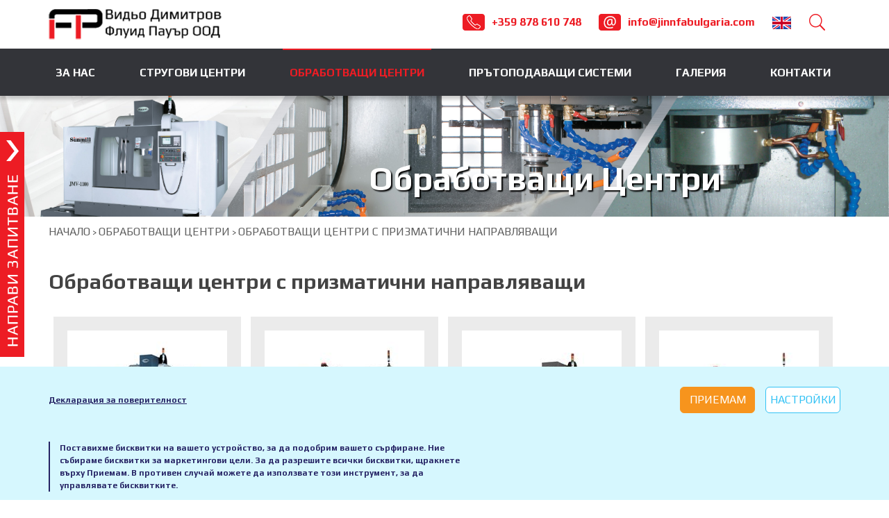

--- FILE ---
content_type: text/html; charset=utf-8
request_url: https://jinnfabulgaria.com/obrabotvashti-centri/c/117/%D0%BE%D0%B1%D1%80%D0%B0%D0%B1%D0%BE%D1%82%D0%B2%D0%B0%D1%89%D0%B8-%D1%86%D0%B5%D0%BD%D1%82%D1%80%D0%B8-%D1%81-%D0%BF%D1%80%D0%B8%D0%B7%D0%BC%D0%B0%D1%82%D0%B8%D1%87%D0%BD%D0%B8-%D0%BD%D0%B0%D0%BF%D1%80%D0%B0%D0%B2%D0%BB%D1%8F%D0%B2%D0%B0%D1%89%D0%B8
body_size: 27852
content:
<!DOCTYPE html>
<html  lang="bg-BG">
<head id="Head">     
          <!-- Google tag (gtag.js) -->
                  <script async src="https://www.googletagmanager.com/gtag/js?id=G-FJ04N3RL74"></script>
                  <script>
                    window.dataLayer = window.dataLayer || [];
                    function gtag(){dataLayer.push(arguments);}
                    gtag('js', new Date());
                    gtag('config', 'G-FJ04N3RL74');
                  </script>        
		<title>
	Вертикални Обработващи Центри | В. Д. Флуид Пауър ООД
</title><meta content="text/html; charset=UTF-8" http-equiv="Content-Type" /><meta name="viewport" content="initial-scale=1.0,width=device-width" /><meta id="MetaDescription" name="description" content="Вертикални Обработващи Центри от фирма Sunmill. Официален представител за България е Видьо Димитров Флуид Пауър ООД." /><meta id="MetaKeywords" name="KEYWORDS" content="Обработващ Център, Обработващи Центри с ЦПУ, CNC фреза, Обработващи Центри с Призматични Направляващи, Вертикален Обработващ Център, Вертикален Обработващ Център в България, ЦНЦ фреза, фрезова машина с ЦПУ, , Къде да намеря Обработващи Центри, ЦПУ, металорежещи машини, CNC, Фрезоване на метали," /><meta id="MetaRobots" name="robots" content="INDEX, FOLLOW" /><link href="https://fonts.googleapis.com/css?family=Play:400,700&amp;subset=latin,cyrillic,cyrillic-ext" rel="stylesheet" type="text/css" /><link href="/Resources/Shared/stylesheets/dnndefault/7.0.0/default.css?cdv=127" type="text/css" rel="stylesheet"/><link href="/Resources/Search/SearchSkinObjectPreview.css?cdv=127" type="text/css" rel="stylesheet"/><link href="/Portals/_default/Skins/JinnFa/cookies.css?cdv=127" type="text/css" rel="stylesheet"/><link href="/Portals/_default/Skins/JinnFa/skin.css?cdv=127" type="text/css" rel="stylesheet"/><link href="/Portals/0/portal.css?cdv=127" type="text/css" rel="stylesheet"/><script src="/Resources/libraries/jQuery/03_02_01/jquery.js?cdv=127" type="text/javascript"></script><script src="/Resources/libraries/jQuery-Migrate/03_00_00/jquery-migrate.js?cdv=127" type="text/javascript"></script><script src="/Resources/libraries/jQuery-UI/01_12_01/jquery-ui.js?cdv=127" type="text/javascript"></script><link href="https://jinnfabulgaria.com/obrabotvashti-centri/c/117/обработващи-центри-с-призматични-направляващи" rel="canonical" /></head>
<body id="Body" itemscope="" itemtype="http://schema.org/WebPage">   
	
    <form method="post" action="/obrabotvashti-centri/c/117/обработващи-центри-с-призматични-направляващи" id="Form" enctype="multipart/form-data">
<div class="aspNetHidden">
<input type="hidden" name="__EVENTTARGET" id="__EVENTTARGET" value="" />
<input type="hidden" name="__EVENTARGUMENT" id="__EVENTARGUMENT" value="" />
<input type="hidden" name="__VIEWSTATE" id="__VIEWSTATE" value="wcOr9uTBL/moFp0+c8Br1+LBP9VqGEC5xbmaOzHICHc9Y4oYNZYqZ2hXhL9voFwiM+I3LvYoFX1ljgCNnZiOxvWWUcwrU/VwLy5dgKhILx2T+hUHLZwi+sXKQI1hfZB8iBXEbxLillmFM+Hw0q8MdBzsZIRIuBmEzLxK0slG/rf1kBVaz4Hv1u7t7RHsfcPt7Q8qadEo0Fp/s6tmoaAN/NMmOGwMqkB68d6m/rfXXl6BV2Daad8JrBiQ2ylRKZP+GPf6uQUkk8k/XW3pfa+XMEt22VFhwXINuYrLaASuBKbZ6ce+ueztvDNvuJzOnbJaKJSY1/1uMayncTsjz6k4DEzX2vNNeax7WHyNz2FbHy/oNILrQl2bbguei4G71Mjep+z6hi0B5Ed27/kWe/rNymCmfNbDmYbLSoxamXFhcq1Vbk7xZbiKsGakrfyoV3TMnE9o8wnvgX5D5J/UbG/[base64]/5z6w3xM2L336Le6IZeRaiOFE2/18ctkqMXArpzHod46nGmbESFNhYR4CxfWmCuzLNpeQf7Y9DVlkbeZE8oenSCkjpuC8Ij1tumRXlRYH+FvIv5dafxxIKZHleQ4KsS/csRkgFeBj2P6plIiFywLW2k0Z8mzoZSVMRrB1fXsIA3KWkcOAWb1HlffdpPdvUYqxrxPhP8gDGIop3U6HQ1FrvmPnDPI/gP4VvYGNGH0F71WbNs/tYiOG5tLR8CRPyHdoHqS6otq4wqtrrQsG1MdI2tsNafXwopRMXLPZ+gjI8WaFnrmRAniHkX/12zpWaqjwrJx89rSltEtGdGEqnqKEuM1XIsiUaWQCMREuFwriGO5HvwxYvub839iA196cxOQnevK4sOIwKv49kwoW+8qEkxJJlU7ib8Ah8PAd2OVuL5gM7Lh54w0RE1K9JxnNQf/[base64]/uIUDh8CNuH09D41qO+5akYUztI/O9tInQmEw3dVtkJhcX3YKgER4gabwHzGILHGKBCJMsTZP8RiSyBWMA6QWD1gSDx+pIXUp/w38XJswMS6IR0vnySGQ16I+XfGhjpqPJyoy8uiOt8j80765EGADKDglZRgSMNY/iCryyYTKf2ZPVxeCtqfhX+8wLvnQ/zvuRqFSagmfGvA+cUncGjLYZH9CYnzslFTqUcj/bgyRkA/Jaw52gcdjP88aiMBCAPAXROFnqKXAcnebssyM/K3qyy5vn67P1eDfX4bcTysgMpKuv5T6eI98lHeBv8qUONuBqqiOCNyls01QdYI3DyKgL4zXA9IOtG3hIKCdgY6EB+ZlEMTldqQ8OWGK4jy3UVpoSnNjHyejuDjqj/wV+4LfzBTk72Hue6uWhgmjCkrDayxor7RRpPqK9kgirwdqLIfr0hxIZXA2aExM59uN117WM/7ilshMRMPejfDGqf7nhpUylC2TXGhDWCYTcEFaCzJijhRprpItUSW6FUT9/sx2UE5YDqjkPRj87GI9UqSeSLPiSjUSp85IJBxPtOAFG0djIrI47YJyJzVcI3yHHQmGdRkNxosHbS3vc1rkH3N/bSkcUwugwdFAZWeGa+8P3B8d/NBlzsw9gF+3d0CZHOF7GYUjzNOHHbaDN576WvJIUwNSGMy6T7JCK9KPLc7/1Ymt+B+rHOxKWwmUA/LVyK6I/Ktrc4iKnyBR2kfdO+CWBOnfpZ8KhQpT7Vs7kXYQHpaDDTifgXL61byCLF22iOU3s/G57TvbBQQrMRDv+gK8njTBxW/zFYA5Cll74dt0GSSQVRnAM6M1qPNcT3YYgGsgwOQyWEi+/CWg2zQCQd3ui3LsbHZEKLz4g74L7gHxDLB6QlF9OldOrRruMz3v9ULRGxqWCUuuUMsZojY695V7gN5CGL+1wkrbq9cDaNjJIGYnh7Sdr/j+7VBEUHAaJgSK/4M9EQYgZrnJ+xNdmNURJt99swvFyLByTY6bOtzYhOR78Yj7Fy1HVdp/T88DI07Xr9KC0iAfCzo3h9bmCQot31BPlzMR5hMERv7ay6xIRwdRNnQQWId9OrgMSLn9ZNANL6vgGxKDd/RJa+sTy3+dNqButzsugkcSphZTIHp9KsZjebE9KdwKOv+u7VjjuNKWwsykF/Qbk40wB/2PVEN1oV+wgzF1rnshH7JoGe61hoG8S+l5hUBFZYZhy0+F/71Tdd9nDt0tlemv8TPKBqnUdVzc8uATBbGE2Qlde952abfdIrGD15SC/JARLGCaQmXr8X0Hw3IQ7KjdjIXHBfRZAx8D2IX7ScUikFGMyAd+YCAsPZL4cMf1qK7cvNpNSVZfW7IZgvgB4h/hlhh3Q1SRDNLMpc6mLwpGiHYNSG8RPTaz+45qgE+qKXwHc4RTzgyiBHYuTGxt1vswTdYGWG4FQJiiypsIAJUJAwYLW76fbW4jt6YyJXZj0xKn0yErVGa8kpQmgggekgbnuhBcfGrt18KNSy7CJ8rvnmmZtbqjTH8R256D3kS2ICWw3bZU/oPfiYZzxNzNaV8WgXllgARDvhdkDQz/3VVB7+JbNMBiA5MNwClsJAma52vAsrwLfbpTs8/Yu4olniq7booR3d4dsF8lulYB1Ok1j6T22jRRamtP6M/ECWM8ZdnGFsgHauEVs4/y2LK1+wi5B/u4BLja3m5ETTmdEzrFopOBsAngpLuj/t7bLCYl404I5KspUA9Pp1GzgDndfskRb0ByhHpIv5KR6SXwTtuGmkD20I7h7OEmTVgrnwjwlLGk9Fw6JqbmTSaARLGHApUMZlVU2QHxLsY20+s16ih/1sY/b7SbUIwvO4dkJ4MlSWj6w6aDEO4l8LKTQwfoT70DImGELkculT3mKMVf14U5LyGILGCNN3s//2bhsxNfT/iTbtE3Ge660WMSnQro6B6fLW7XMRXRVMjthSIm7z28s4JACM2ArmFSAVUSrRXMX0y8/GFseMaTnTfgk069nN3AH+VLutJqoVCHoHeoNuOlfGdvzTWb3p97k7Kg+zR26gN6HPgSd2SZrTH7ZB7ADI8bcaXoaforrTUpdzyWBJKjo9PylBCXfhmQdjOGJv0xloPWZZ6IT9tjNY9gvTCJXReMYspBfMfd9/M1qrcknpEohNJnzpA5UXHeu76PtDjr64wlvDm/rHz1A+Q/iccy+ggV4CafUIzAOxgrQZoKfyzvdlQz630G599OnHA/ibXdq7m4mrs1wPUOeJhP4brYOsbv67tJpYXlbT9edwBSqnmGl3FqqzYy/QsHlS2ujKZweItfR+HbIzbRkytCWny4QOKxLB8u4pinkbEMm94rloDQsmWZ9nZ1zs0unZjeQeQYmmYxEUJb1rlIYPc5Munc3YsddDE2NzXjiZyW20Gyv8rUqRwTHoYZsfXl7qf4TjcJPtr6aht/AgIu/Eiwod3cT+qs4gQBs9EoCqeF/TzFL73gw/2RfVk5UCwFZ3sDmaP+SSSBqDKLdhwwSw/kDUVTLq9SILpeoAE4J6xgo7Dasrozwe/5SMeJck5MpUpZ0fGF/br7BaUU0kBKW6t6iPtnoIkCQvlhKteXXxaMmekElg25t4TsoWPoAjRLgdDpaZ6ug5e/6gsV9o7bqeeQ34cJCzofOBVZ2lEuIpAtD+eQjNyRWld009Pya/uEHkAFrcKI4QAzzz4uN6KVf5DqJLsFtM2m3UwALHHkFO6/CrDPwCQ8o10fYde1fDm29g0ayZMzXzH287cHNb1eCgxBmv2pP+o7BA8V1rRQe16+JYIIb3eESTbi6iXOB0HAqbh/XOULMDj45IvqA5ufkYYLqWgwqYbJ57GjpxF1IG5j/wAN16xgtUO1SAT6Krwkg4GDMw4kGSJLF1eJqc+pkzNKF8Zz6Y0i8EJ/C1gvXX4xlarI3254ymXPvT79igX3IQtg94ew9XPGtZDtZcW2PwEL144+VObtAmx3ad3lAYKKUgamqPJELmFEfnyYIRmZyaQF8pDsv8DFd1uwartIEW76wWh+z1v2Zga35XSViWhWM4gg/QdCQnXh/rxF4gTVprpGKGDmOTOFpFw+J1VjlDRLIO/mZEmqkFOcD4M5/HJ8ITEmtn/a4MzaCB46qg11IyrFL/W8nyjhTtsc1ZbEn5UiwURa0wrg/O3MArQjQ6i0mITHemrfrp4h7PxE2FYJ7HwzAi30GNW5q3mCTrqkT1QRv/XKTPZjdqTDbceC3e1DQYGl4D105mLVIo6LPC6jCu7tCJTFTeWd1kLDDA/GuVvX4QpF2jVqbKmihy7ik7VF5Y84QHSQ4F3MtbTvHlEYh8fPk8v43tvnVzEZLS6shTS94pyMmHs/c93+WpfHVu61i3fmT/4wOpFsfarWcbQCnSxLr96+cWg3VIfhL6tOdbtiPggLigAf+OujY+pf0eRFZqEWQIXJlKo3H4uWSSunqxRexwO57c6tMqQtKGAhg3cFpARXHppi11//tkV3gRSbXUObRE4+8gcdWx7heZgMDgyefqvf7/vpMk9x5uCWqydMUslhyW+1mvtWW0eXbITpXgPZHZwf/xSY3mjBkZknlJ2RfFKMqjzI9YLOeGMLmWcNm8LeVhhWhR2fpWGiqozVMPgXdRqOXrg+6RxvDWtDsLyiWQ0E0S1ks4GlOpHg9PknNnkfEtvxDgy69BGboSR7PW7443QtR8j2LszwE77y/[base64]/VaBmr51iKRxBD6w9aXcScrM4VMB3m49IM9+zguVP2k5ioCE0NYQPgnvfKF332cmY+o2vI4S1lI6fx35YJAnzwWELc4HAiD6NF7/bDC85xshra4NdipdrM6EicCYl93afOXSnkyKGzkVCZeXABv6cYV03AiJMwAxeZBb0Y9I/H7uyccGx/Ov3AHSUyVfiCiTj9Pea3x+4ql++U8cAdb065Z6kI3UScGB2yo9K49rFPBF2BRWtHLksvtubY5j8wt5yfLik7BdcurpDJnyEKzF7gxTvOUU29/2zFT1TLmi1pBgZloj6FkQjGrj2KRAp2z+2s6hPOOZtUUhPYJlEPifjZY+3IzhvT/gkEjBEtmn+Tg53jgwArje6YslQaxLpTviYsT08GltAdT1oUd9pwN7zRYYtygkwwTGGwLklDS+mHHcdal1nhSYm3XHu2ZxYhsm+GxfdEr5LMdkz7jBXx4kiloYe+MmLsguLzmgO7Kz17qxpDyjfGsT2/CU1fiY79XxE7/[base64]/BJ2MbX6fSwLQGt79cmrHa/K8BCU4BPDV7ahMaYmm5fsl+n0FrW7gGBnYBeTXkHKnjtakDsDzdl+tMSSv8gBYDGAtJDn1C/PtlbDapq3oJRdhsYpKLpWYzJ7jfM7pb/GY8mjqvtr7/IiYzBADyJFG2662TYGoyZ8BIQd/daE+LjlQKsyZbpA6rYPlEiQljdZnadHg6wvd1kD7AoH+jEuTFvLHWPRskz1SJO6dGptdRAdOtkS3kSQRp70aS6g46N4201/lB+Wx/[base64]/a2qZ5xePiLh62zZE+3ZCUI0TnBGrgKNHlbBy6cD1VvFpnrAXy9gOAGXTL8S5bDSAC02stVVX03uo8c1ZNJyFCQQbZdMp/wDQOlacdlJUiwl/wSb/Smks7658mfpPBsBn9HpLl4kgOOcU1M3s92xY+wQSwuxQcpIi6LiGZ9bh3uhdjNF9EpyD5SXV0922db8X/[base64]/dZGA1PGmgogexIXAtz4w8ZGIy9x93ypVnvHUHpKcIqv6ebLGGfGxSuRsz/uV5RCm5pu6VrrCELqjlOiF4kuVMYg/sqrA/3brbMvmGL/0+Dr+iWwmrL7Mc/5Bg71kwv4IeRuX1vrSq6pnvK7B07WZqVSTLJQWKjRWMnZIBvOaHcQfdo41F63kCpInZQrvGYIeU7TrBTHzdpRuyw39QXDFzSuJBYmJbVY3L/Az6eyWniuIqqFmGJ5gGj0gEtMsYIek0N3c7dMuDI1hFI4a2BenKL72HPs+cFaynlj27av/3mswri7ZyBqJCFJJU+PuaHPokeJgEu0bgy/OyXzdD+gOZD3xVOBDCPbVh4QzKUjjWxWvTMKhUXeyW3yBnyscMUigz2q+6wk0Am/AyVDGmVjLjf0xbedNyn+rrZWDctWPu1d9ABDY/H6FCEOLMDL9cvg24mDHfCZ5z5c/37Nwp4OLw2gUALT7aTlAAbw5wQHwdi8hbRZNBnKOY9l0nbfoPfbkHVT4kvWQKErvIXnUX/ah8yiV2Td5QDnzeSDAB2HZofKnJZ3daYYOF3vrigjRFElfMGvVYUdjy7AFsEOuEdQTiKCkTMVJu8/4nXfT5gmAJli6GcPHj0TpvIqyZOfybXGmdjlBu/i6D/ENAoAoWWgGlhgGAd1uvFdvOHzvJQBWN/0Sn+BtaSxITmsw6rN7ue0Fk0xBEOvl67qZwCpnSRd4BGKy6kRxqwqycFYMwWTEO4ID1ybUBRClm4O0QEhg8Vn47Df9km8Xq6twWuL7eGuP4vIDxS1u3a8iiuNz80FDqOZ81kIRB9rCqYiL4+piDbrPkNmUZxO+hK0T5uQgYtaS1mPM/JBcFVB8NyVt/4QjnnQV57fYtY3YPUBDTXdFIhl+dK1cNe4pgBdoV+Y3rD4VvqOOWuWfq0yHaWNDcH+uQ2UkXMYYsQ7VuQDV6UPcZ9FbYsBWOrw2Wr+Ixe0L2pLXi52NHtXbmtM2tysH585JhBQsV1FHlT5pcwc8yMxDQ0+4Lg8ECcSxaFNsOUHst7CcPyyACg3YzmjWLCG3/2zAsW9N9XNnkERc/fqmmLdVTfiJSfgEBa4W6rho1/aHumnjlJGDiHza5xtayzHfBSnD0B+jY8nDLdl5McByTgOHL1s0S6RobELKiIMZVi0KgfuP29YRt5AxxcTIZ0pUbXvN+0taIWSGumD/3wcvt2hfLHMJoSTRGnjSTPefWWVgqrBEmDabPS+vqfGu7IQ5+K56IgStihWk2GaFTvF1AHSDyWYjsI+fzM9X++KVkU3s0NT49hoF/5ZlivnIjYRrbCbgLAQf96vSy8OY3hURm/Q1MGGsOCXqkPpuclZBTdAv3l1o3Qs2vB851tLhcPJKVGtrjSD1PF2YQrN5v7QynzbcPFff2O55gaplJppVGxI2URiWJ9j4AVC8eXFphBx+K9w2T3p1gjQZWOmQYmqQw+M0l7b24CpMjRxq3L1w6F56keW0ukH5EEqhyarheWDe4OQ4NuXaXTqhpaH5JPb/t6xiTilvM6fFiorB7Vz4bLm/4qLxWVaSFPQzatJ/P81IQL63UYeQV1wy8Rh7rMJL4X8sMNOCR1qY/DfErggF+18PT+B05GCvaoayJAA9z0mTeMj9J8xFqfn5zJgIdx67FkQWZq/P9ZkwZRtOPNZNC/jAJsm0ry6idLxrZuwvl3yiXGZj4V34FiEnOIy0Ld2+EYZJZzm1SbrSrFx7oqRmTR80GmFD/yyUeS7AD5Ivy02Nbspz9AvV77XncAff72ztKMOMsQXxNReokngHPTCzxFs6mt/rCIPabj3kmy0jay5MIQqUGxZqmkcgkxkZ6uXac0qxGXOcNwRpfLz/fYKm81oQnAQZsMQudgipWdylwT29sBOU3bEiGjqMfzchQnWg4I2YhRmw2fUKSCSgMHf2VE20GppqHeomp1cVlRJu012IhMyb/xkZfVDVbH0q98sw85w2OVH6pxkpewLyGZkALSfItCbP+oJ2II+XgLqgg6zsjQUz7DybYzedyiKt01tUJ9Iyl2YEy/OzxeX2iR0YPcj8xki6RpnsP9CAl9BE/tQGT7uVRIV0HuCeMBQvFdevcdi5yEcJGU10uAu3ipZ/ta26ex13WjO9hwlGokzbGSg+CGe3wQ7ZzWoR5VnHyUD8x0ImSCYmR3Dy4KC1Rc/mupD+p9+fUieqDTrSGNJHAm1wCaF0gOoUHkK4o4GaD68ETpG8L6Zx7+Vf6J5DIBV+KTuYwYQYI12RBaPc5LgjFeam7bDb+t3X7N4YIaSZzD85ob4e93ubOlNcPZPJL4XPu1mOdEbqQHUvUqV/J9dzlHyk0yaTp9Ju8ZDIEMOXnjfM4Si7nGU6uDIKkCY0t91Lg7A84GYNZV2diHlYggbMhdA2Zgb9TMRX2xRpuNW7W1txer2ZIK/WKJce6HAPow3J2proFYJPSXGQj9RxJQqzCXuYUPZDQXugwUsOW7EI3BSZ1uYHBbvrf2w6b4mUVrN7iEAS4Sdre2zwyqWeyXJ20fjIie4vur9HWVKsXdEcOur6HR5sVR0gbnGXZWhfp2fS4n6PIkWGqpgbJd0qoiguqOgpHr8F2r7ojSIsM4Qm+wcbde9jq3fDmg/Rx+kZyfNdS0ZDBkxEGyG0jjeupaZ/ZyLLSn8448+U7SCe5bf5DXMg/ejE3" />
</div>

<script type="text/javascript">
//<![CDATA[
var theForm = document.forms['Form'];
if (!theForm) {
    theForm = document.Form;
}
function __doPostBack(eventTarget, eventArgument) {
    if (!theForm.onsubmit || (theForm.onsubmit() != false)) {
        theForm.__EVENTTARGET.value = eventTarget;
        theForm.__EVENTARGUMENT.value = eventArgument;
        theForm.submit();
    }
}
//]]>
</script>


<script src="/WebResource.axd?d=pynGkmcFUV0kZDnjO81DGC37HP_OP1RbUpkuH6rRvd4oYK5yuejmD9L_6641&amp;t=638901577900000000" type="text/javascript"></script>


<script type="text/javascript">
//<![CDATA[
var __cultureInfo = {"name":"bg-BG","numberFormat":{"CurrencyDecimalDigits":2,"CurrencyDecimalSeparator":",","IsReadOnly":false,"CurrencyGroupSizes":[3],"NumberGroupSizes":[3],"PercentGroupSizes":[3],"CurrencyGroupSeparator":" ","CurrencySymbol":"лв.","NaNSymbol":"NaN","CurrencyNegativePattern":8,"NumberNegativePattern":1,"PercentPositivePattern":1,"PercentNegativePattern":1,"NegativeInfinitySymbol":"-∞","NegativeSign":"-","NumberDecimalDigits":2,"NumberDecimalSeparator":",","NumberGroupSeparator":" ","CurrencyPositivePattern":3,"PositiveInfinitySymbol":"∞","PositiveSign":"+","PercentDecimalDigits":2,"PercentDecimalSeparator":",","PercentGroupSeparator":" ","PercentSymbol":"%","PerMilleSymbol":"‰","NativeDigits":["0","1","2","3","4","5","6","7","8","9"],"DigitSubstitution":1},"dateTimeFormat":{"AMDesignator":"","Calendar":{"MinSupportedDateTime":"\/Date(-62135596800000)\/","MaxSupportedDateTime":"\/Date(253402300799999)\/","AlgorithmType":1,"CalendarType":1,"Eras":[1],"TwoDigitYearMax":2029,"IsReadOnly":false},"DateSeparator":".","FirstDayOfWeek":1,"CalendarWeekRule":2,"FullDateTimePattern":"dd MMMM yyyy \u0027г.\u0027 H:mm:ss","LongDatePattern":"dd MMMM yyyy \u0027г.\u0027","LongTimePattern":"H:mm:ss","MonthDayPattern":"d MMMM","PMDesignator":"","RFC1123Pattern":"ddd, dd MMM yyyy HH\u0027:\u0027mm\u0027:\u0027ss \u0027GMT\u0027","ShortDatePattern":"d.M.yyyy \u0027г.\u0027","ShortTimePattern":"H:mm","SortableDateTimePattern":"yyyy\u0027-\u0027MM\u0027-\u0027dd\u0027T\u0027HH\u0027:\u0027mm\u0027:\u0027ss","TimeSeparator":":","UniversalSortableDateTimePattern":"yyyy\u0027-\u0027MM\u0027-\u0027dd HH\u0027:\u0027mm\u0027:\u0027ss\u0027Z\u0027","YearMonthPattern":"MMMM yyyy \u0027г.\u0027","AbbreviatedDayNames":["нед","пон","вт","ср","четв","пет","съб"],"ShortestDayNames":["нд","пн","вт","ср","чт","пт","сб"],"DayNames":["неделя","понеделник","вторник","сряда","четвъртък","петък","събота"],"AbbreviatedMonthNames":["яну","фев","мар","апр","май","юни","юли","авг","сеп","окт","ное","дек",""],"MonthNames":["януари","февруари","март","април","май","юни","юли","август","септември","октомври","ноември","декември",""],"IsReadOnly":false,"NativeCalendarName":"Грегориански календар","AbbreviatedMonthGenitiveNames":["яну","фев","мар","апр","май","юни","юли","авг","сеп","окт","ное","дек",""],"MonthGenitiveNames":["януари","февруари","март","април","май","юни","юли","август","септември","октомври","ноември","декември",""]},"eras":[1,"след новата ера",null,0]};//]]>
</script>

<script src="/ScriptResource.axd?d=NJmAwtEo3IrZQdE9wvNSF2zb1KYnbE_TUU9bhfqX0yTEm2WxZuwdodYIc2PjYNVX6c_95b-s3SdKmiuUlK68cEZFeQjAFNBOfcGd5R_twlMD-WmcjzHhvkCgu0et_1OrH51z_Q2&amp;t=5c0e0825" type="text/javascript"></script>
<script src="/ScriptResource.axd?d=dwY9oWetJoIE_64inDtcweHKzKdM85D-Dy18Sk03cNspHK8KeL00-xP-G_a3nwIVDjXG-hnK_9zQfFxkYXvXK6qj7Ypf9fzfsrovtWocXNvzwnHMdjc52O-0Zwg9jzApxUxsVlkJNBNIjA410&amp;t=5c0e0825" type="text/javascript"></script>
<div class="aspNetHidden">

	<input type="hidden" name="__VIEWSTATEGENERATOR" id="__VIEWSTATEGENERATOR" value="CA0B0334" />
	<input type="hidden" name="__VIEWSTATEENCRYPTED" id="__VIEWSTATEENCRYPTED" value="" />
	<input type="hidden" name="__EVENTVALIDATION" id="__EVENTVALIDATION" value="HSEP2l+7gBEuaf1DiihKVCqep8+l+ydtpyRZRAmMzV1TUvWaMILmHl7iuW5ksW/TI6VUAW5+4Xe+CZtPfl9/m59GSKrPP/zOLrtVj6ynQkCJEXZhHg8n/uPNd4ZtslVmot4hs9s41tfK752xXTpgjTYdut4LVqMGnvwWwgdGYv7pu3UlhyGQhz+do8A14zSGZPHw4Lii1KWBCKNjm0ehQREL7DLw4fUB02Jm1gYsGv6iu4XJFAJ9qwQdP5GAXCx2urZdzRqPJ/5FaCItXYGrowDjioiTxyKrPXWnNDaUzWms6znLIfh/Eigm7baQe+PEeNeuKkwk6pIwmsZy1Yvqslc9WFnS7eJNux07i6TjvX9Jfvej4PAsiAf/CpWpAMYSHNA043omCR4sM7QXUXT9eFjDZ1bWvaBGafK4MOk6Qa1wqBI1eVLKZyJfnDtdAsduY9QXMuZynuwcQAjfP/vhLFMJP1MrbcGZJVnxeBM0aH9DeujKnGbn1poVp1rM80q4mQxFt+polWeAfCC4y/[base64]/yKBfxDiUq3s0RyJoaz/DLulw+JwEBXyxsTmnJ+nktOrj01hlLgGmw2d6do1MZrFv5C" />
</div><script src="/js/dnn.js?cdv=127" type="text/javascript"></script><script src="/Portals/_default/Skins/JinnFa/js/bootstrap.min.js?cdv=127" type="text/javascript"></script><script src="/Portals/_default/Skins/JinnFa/js/jquery.flexslider-min.js?cdv=127" type="text/javascript"></script><script src="/Portals/_default/Skins/JinnFa/js/jquery.notifyBar.js?cdv=127" type="text/javascript"></script><script src="/js/dnn.modalpopup.js?cdv=127" type="text/javascript"></script><script src="/Portals/_default/Skins/JinnFa/js/site.js?cdv=127" type="text/javascript"></script><script src="/js/dnncore.js?cdv=127" type="text/javascript"></script><script src="/Resources/Search/SearchSkinObjectPreview.js?cdv=127" type="text/javascript"></script><script src="/js/dnn.servicesframework.js?cdv=127" type="text/javascript"></script>
<script type="text/javascript">
//<![CDATA[
Sys.WebForms.PageRequestManager._initialize('ScriptManager', 'Form', [], [], [], 90, '');
//]]>
</script>

        
        
        

<div id="request-a-call" style="display: block; left: -670px;">
    <div id="form-content">
        <div class="form-left">
            <input name="dnn$cccallBackForm$txtVal" type="text" id="dnn_cccallBackForm_txtVal" style="display: none; visibility: hidden;" />
            <div class="clearfix divRow">
                <div class="fl">
                    Име *
                </div>
                <div class="tooltipLink">
                    <div class="balloon">
                        <span class="closeB"></span>
                        Тази информация е необходима, за да се свържем с вас. 
                            <span class="arrow"></span>
                    </div>
                </div>
                <input name="dnn$cccallBackForm$txtName" type="text" id="dnn_cccallBackForm_txtName" class="tbWater" />
                
            </div>
            <div class="clearfix divRow">
                <div class="fl">
                    Имейл *
                </div>
                <div class="tooltipLink">
                    <div class="balloon">
                        <span class="closeB"></span>
                        Моля посочете вашия имейл адрес, за да получите писмен отговор от нас. Тази информация ни е необходима, за да се свържем с вас по имейл. Тези детайли ще бъдат пренасочени към Отдел за връзка с клиента, за да отговорим на запитването ви. 
                            <span class="arrow"></span>
                    </div>
                </div>
                <input name="dnn$cccallBackForm$txtEmail" type="text" id="dnn_cccallBackForm_txtEmail" class="tbWater" />
                
            </div>
            <div class="clearfix divRow">
                <div class="fl">
                    Компания *
                </div>
                <div class="tooltipLink">
                    <div class="balloon">
                        <span class="closeB"></span>
                        Тази информация е необходима, за да се свържем с вас.  
                            <span class="arrow"></span>
                    </div>
                </div>
                <input name="dnn$cccallBackForm$txtCompany" type="text" id="dnn_cccallBackForm_txtCompany" class="tbWater" />
                
                
            </div>
        </div>
        <div class="form-right">
            <div class="clearfix divRow">
                <div class="fl">
                    Съобщение *
                </div>
                <div class="tooltipLink">
                    <div class="balloon">
                        <span class="closeB"></span>
                        Информацията, която предоставяте ще бъде използвана с цел да се свържем с вас и няма да бъде използвана за други цели. Тази информация няма да бъде споделяна с трети страни и ще бъде заличена 6 месеца след последния ни контакт с вас. 
                            <span class="arrow"></span>
                    </div>
                </div>
                <textarea name="dnn$cccallBackForm$txtMsg" rows="2" cols="20" id="dnn_cccallBackForm_txtMsg" class="tbWater contact-textarea">
</textarea>
                
            </div>
            <p class="val">
                
            </p>
            <a id="dnn_cccallBackForm_btnSend" class="button" href="javascript:__doPostBack(&#39;dnn$cccallBackForm$btnSend&#39;,&#39;&#39;)">Изпрати</a>
        </div>
        <div class="clear"></div>
    </div>
    <a href="#" id="open-form-bttn" style="background-position: right top;"></a>
    <div class="clear"></div>
</div>

<script type="text/javascript">
    function isValidEmailAddress(emailAddress) {
        var pattern = new RegExp(/^((([a-z]|\d|[!#\$%&'\*\+\-\/=\?\^_`{\|}~]|[\u00A0-\uD7FF\uF900-\uFDCF\uFDF0-\uFFEF])+(\.([a-z]|\d|[!#\$%&'\*\+\-\/=\?\^_`{\|}~]|[\u00A0-\uD7FF\uF900-\uFDCF\uFDF0-\uFFEF])+)*)|((\x22)((((\x20|\x09)*(\x0d\x0a))?(\x20|\x09)+)?(([\x01-\x08\x0b\x0c\x0e-\x1f\x7f]|\x21|[\x23-\x5b]|[\x5d-\x7e]|[\u00A0-\uD7FF\uF900-\uFDCF\uFDF0-\uFFEF])|(\\([\x01-\x09\x0b\x0c\x0d-\x7f]|[\u00A0-\uD7FF\uF900-\uFDCF\uFDF0-\uFFEF]))))*(((\x20|\x09)*(\x0d\x0a))?(\x20|\x09)+)?(\x22)))@((([a-z]|\d|[\u00A0-\uD7FF\uF900-\uFDCF\uFDF0-\uFFEF])|(([a-z]|\d|[\u00A0-\uD7FF\uF900-\uFDCF\uFDF0-\uFFEF])([a-z]|\d|-|\.|_|~|[\u00A0-\uD7FF\uF900-\uFDCF\uFDF0-\uFFEF])*([a-z]|\d|[\u00A0-\uD7FF\uF900-\uFDCF\uFDF0-\uFFEF])))\.)+(([a-z]|[\u00A0-\uD7FF\uF900-\uFDCF\uFDF0-\uFFEF])|(([a-z]|[\u00A0-\uD7FF\uF900-\uFDCF\uFDF0-\uFFEF])([a-z]|\d|-|\.|_|~|[\u00A0-\uD7FF\uF900-\uFDCF\uFDF0-\uFFEF])*([a-z]|[\u00A0-\uD7FF\uF900-\uFDCF\uFDF0-\uFFEF])))\.?$/i);
        return pattern.test(emailAddress);
    };
    function isValidPhone(phoneNumber) {
        var phone = new RegExp("^[0-9+#-]*$");
        return phone.test(phoneNumber);
    };
    $("#dnn_cccallBackForm_btnSend").click(function (e) {
        var msg = '';
        var valid = true;
        var txtName = document.getElementById('dnn_cccallBackForm_txtName').value;
        var txtEmail = document.getElementById('dnn_cccallBackForm_txtEmail').value;

        var txtMsg = document.getElementById('dnn_cccallBackForm_txtMsg').value;
        if (txtMsg == "Message *" || txtMsg == "") {
            msg = "Please enter your message";
            valid = false;
        }
        //if (txtPhone == "Telephone number *" || txtPhone == "") {
        //    msg = "Please enter your phone number";
        //    valid = false;
        //}
        //else {
        //    if (!isValidPhone(txtPhone)) {
        //        msg = "Please enter valid phone number";
        //        valid = false;
        //    }
        //}
        if (txtEmail == "Email Address *" || txtEmail == "") {
            msg = "Please enter your email address";
            valid = false;
        }
        else {
            if (!isValidEmailAddress(txtEmail)) {
                msg = "Please enter valid email address";
                valid = false;
            }
        }
        if (txtName == "Name *" || txtName == "") {
            msg = "Please enter your name";
            valid = false;
        }
        if (valid) {
            //console.log('Rosi e mnogo rusa');
            return valid;
        }
        else {
            alert(msg);
            return false;
        }
    });
    function pageLoad() {
        $('.tooltipLink').addClass('closed');
        $(document).on('click', '.tooltipLink.closed', function () {
            var t = $(this);
            $('.tooltipLink.opened').addClass('closed').removeClass('opened');
            t.addClass('opened').removeClass('closed');
            $('.balloon').fadeOut(500);
            t.find('.balloon').fadeIn(500);
        });
        $(document).on('click', '.balloon span.closeB', function () {
            $(this).parent().addClass('closed').removeClass('opened').fadeOut(500);
            $(this).closest('.tooltipLink').addClass('closed').removeClass('opened');
        });
        var didResize = true;
        $(window).resize(function () {
            didResize = true;
        })
        setInterval(function () {
            if (didResize) {
                didResize = false;
                $('.tooltipLink').each(function () {
                    var w = $('.glForm').outerWidth();
                    if (parseInt($(this).find('.balloon').css("min-width").slice(0, -2)) > w) {
                        $(this).find('.balloon').css("min-width", w);
                    }
                    var rt = ($(window).width() - ($(this).offset().left + $(this).find('.balloon').outerWidth()));
                    if (rt < 0 && rt < -20) {

                        $(this).find('.balloon').css({ 'left': rt - 13 });
                        $(this).find('.balloon span.arrow').css('left', Math.abs(rt) + 23);

                    }
                    else {
                        $(this).find('.balloon').css('left', '-20px');
                        $(this).find('.balloon span.arrow').css('left', 30);
                    }
                });
            }
        }, 500);
    }
</script>


<div class="header">
    <div class="topHeader">
        <div class="wrap">
            <div class="w49p fl ptb13p" itemscope itemtype="https://schema.org/Organization">
                  <a id="dnn_logo1_hypLogo" title="Видьо Димитров Флуид Пауър ООД" href="https://jinnfabulgaria.com/"><img id="dnn_logo1_imgLogo" src="/Portals/0/logo_jinnFa.png?ver=2015-12-07-090635-723" alt="Видьо Димитров Флуид Пауър ООД" /></a>
                
            </div>
            <div class="w50p fr ptb20p">
                <div class="social">
                    <a href="tel:+359878610748" target="_blank" class="phone"><span class="icon"></span><span class="hide">+359 878 610 748</span></a>
                    <a class="email" href="javascript:void(location.href='mailto:'+String.fromCharCode(105,110,102,111,64,106,105,110,110,102,97,98,117,108,103,97,114,105,97,46,99,111,109)+'?')"><span class="icon"></span><span class="hideme">info@jinnfabulgaria.com</span></a>
                    <div class="language-object" >

<span class="Language selected" title="Български (България)" ><img src="/images/Flags/bg-BG.gif" alt="bg-BG" /></span><span class="Language" title="English (United Kingdom)"><a href="https://jinnfabulgaria.com/en/machining-centers/c/117" ><img src="/images/Flags/en-GB.gif" alt="en-GB" /></a></span>
</div>
                    <a id="searchBttn" href="#" target="_blank" class="search closed"><span class="icon"></span></a>
                    <div class="searchBox"><span id="dnn_dnnSearch_ClassicSearch">
    
    
    <span class="searchInputContainer" data-moreresults="See More Results" data-noresult="No Results Found">
        <input name="dnn$dnnSearch$txtSearch" type="text" maxlength="255" size="20" id="dnn_dnnSearch_txtSearch" class="NormalTextBox" aria-label="Search" autocomplete="off" placeholder="Search..." />
        <a class="dnnSearchBoxClearText" title="Clear search text"></a>
    </span>
    <a id="dnn_dnnSearch_cmdSearch" class="SearchButton" href="javascript:__doPostBack(&#39;dnn$dnnSearch$cmdSearch&#39;,&#39;&#39;)"><img src=/Portals/_default/Skins/JinnFa/images/search.png alt='Search' /></a>
</span>


<script type="text/javascript">
    $(function() {
        if (typeof dnn != "undefined" && typeof dnn.searchSkinObject != "undefined") {
            var searchSkinObject = new dnn.searchSkinObject({
                delayTriggerAutoSearch : 400,
                minCharRequiredTriggerAutoSearch : 2,
                searchType: 'S',
                enableWildSearch: true,
                cultureCode: 'bg-BG',
                portalId: -1
                }
            );
            searchSkinObject.init();
            
            
            // attach classic search
            var siteBtn = $('#dnn_dnnSearch_SiteRadioButton');
            var webBtn = $('#dnn_dnnSearch_WebRadioButton');
            var clickHandler = function() {
                if (siteBtn.is(':checked')) searchSkinObject.settings.searchType = 'S';
                else searchSkinObject.settings.searchType = 'W';
            };
            siteBtn.on('change', clickHandler);
            webBtn.on('change', clickHandler);
            
            
        }
    });
</script>
</div>
                </div>
                <div id="mobile_links"><a class="mobile_nav closed" href="#">
<img src="/Portals/_default/Skins/JinnFa/images/mnav.png" alt="Jinn Fa Bulgaria" width="40" />
</a>
<ul class="et_mobile_menu" id="mobile_menu" itemscope itemtype="https://schema.org/SiteNavigationElement">
	
	<li class="menu-item menu-item-type-custom menu-item-object-custom current-menu-item current_page_item menu-item-home menu-item-94 et_first_mobile_item ">
		
			<a href="https://jinnfabulgaria.com/za-nas" itemprop="url"><span itemprop="name">За нас</span></a>
		
	</li>

	<li class="menu-item menu-item-type-custom menu-item-object-custom current-menu-item current_page_item menu-item-home menu-item-95">
		
			<a href="https://jinnfabulgaria.com/strugovi-centri" itemprop="url"><span itemprop="name">Стругови Центри</span></a>
		
	</li>

	<li class="menu-item menu-item-type-custom menu-item-object-custom current-menu-item current_page_item menu-item-home menu-item-96">
		
			<a href="https://jinnfabulgaria.com/obrabotvashti-centri" itemprop="url"><span itemprop="name">Обработващи центри</span></a>
		
	</li>

	<li class="menu-item menu-item-type-custom menu-item-object-custom current-menu-item current_page_item menu-item-home menu-item-97">
		
			<a href="https://jinnfabulgaria.com/pratopodavashti-sistemi" itemprop="url"><span itemprop="name">Прътоподаващи системи</span></a>
		
	</li>

	<li class="menu-item menu-item-type-custom menu-item-object-custom current-menu-item current_page_item menu-item-home menu-item-98">
		
			<a href="https://jinnfabulgaria.com/galeria" itemprop="url"><span itemprop="name">Галерия</span></a>
		
	</li>

	<li class="menu-item menu-item-type-custom menu-item-object-custom current-menu-item current_page_item menu-item-home menu-item-99">
		
			<a href="https://jinnfabulgaria.com/kontakti" itemprop="url"><span itemprop="name">Контакти</span></a>
		
	</li>

</ul>
</div>                
            </div>
            <div class="clearboth"></div>
        </div>
    </div>
    <div class="fixedHeader">
        <div class="wrap">
		    <div id="dnnMenu" itemscope itemtype="https://schema.org/SiteNavigationElement">
    <ul class="topLevel">
	    
	<li class="item first">
		
			<a href="https://jinnfabulgaria.com/za-nas" itemprop="url"><span itemprop="name">За нас</span></a>
				
	</li>

	<li class="item">
		
			<a href="https://jinnfabulgaria.com/strugovi-centri" itemprop="url"><span itemprop="name">Стругови Центри</span></a>
				
	</li>

	<li class="item selected">
		
			<a href="https://jinnfabulgaria.com/obrabotvashti-centri" itemprop="url"><span itemprop="name">Обработващи центри</span></a>
				
	</li>

	<li class="item">
		
			<a href="https://jinnfabulgaria.com/pratopodavashti-sistemi" itemprop="url"><span itemprop="name">Прътоподаващи системи</span></a>
				
	</li>

	<li class="item">
		
			<a href="https://jinnfabulgaria.com/galeria" itemprop="url"><span itemprop="name">Галерия</span></a>
				
	</li>

	<li class="item last">
		
			<a href="https://jinnfabulgaria.com/kontakti" itemprop="url"><span itemprop="name">Контакти</span></a>
				
	</li>

    </ul>
</div>

            <div class="clearboth"></div>
        </div>
    </div>
</div>
<div class="clearboth topPane"><div id="dnn_topPane" class="Pane"><div class="DnnModule DnnModule-DNN_HTML DnnModule-496">
<div class="dnnPEMContNotitle"><div id="dnn_ctr496_ContentPane" class="dnnPEMContNotitleBody"><!-- Start_Module_496 --><div id="dnn_ctr496_ModuleContent" class="DNNModuleContent ModDNNHTMLC">
	<div id="dnn_ctr496_HtmlModule_lblContent" class="Normal">
	<h1>&nbsp; &nbsp; &nbsp; &nbsp; &nbsp; &nbsp; &nbsp; &nbsp; &nbsp; &nbsp; &nbsp; &nbsp; &nbsp; &nbsp; &nbsp; &nbsp; &nbsp; &nbsp; &nbsp; &nbsp; &nbsp; &nbsp; &nbsp; Обработващи Центри</h1>
<img src="/portals/0/web_images/centri_small_s_fon.jpg" alt="Вертикални Обработващи Центри с ЦПУ" title="Вертикално Обработващи Центри - В.Д. Флуид Пауър ООД" />
</div>

</div><!-- End_Module_496 --></div></div></div></div></div>
<div class="content pt10p">
    <div id="dnn_ContentPane" class="Pane"><div class="DnnModule DnnModule-DynamicControl DnnModule-490">
<div class="dnnPEMContNotitle"><div id="dnn_ctr490_ContentPane" class="dnnPEMContNotitleBody"><!-- Start_Module_490 --><div id="dnn_ctr490_ModuleContent" class="DNNModuleContent ModDynamicControlC">
	<div id="dnn_ctr490_VDC_ContentPane" class="">

        <div class="topcontent">
            <div class="wrap">
                <div class="clearboth mb40p bread">
                    <span itemprop="breadcrumb" itemscope="" itemtype="https://schema.org/BreadcrumbList"><span itemprop="itemListElement" itemscope="" itemtype="https://schema.org/ListItem"><a href="/" class="breadcrumbLink" itemprop="item"><span itemprop="name">Начало</span></a><meta itemprop="position" content="1"></span>&nbsp;&gt;&nbsp;<span itemprop="itemListElement" itemscope="" itemtype="https://schema.org/ListItem"><a href="https://jinnfabulgaria.com/obrabotvashti-centri" class="breadcrumbLink" itemprop="item"><span itemprop="name">Обработващи центри</span></a><meta itemprop="position" content="2"></span>&nbsp;&gt;&nbsp;<span itemprop="itemListElement" itemscope="" itemtype="https://schema.org/ListItem"><a href="https://jinnfabulgaria.com/obrabotvashti-centri/c/117/обработващи-центри-с-призматични-направляващи" class="breadcrumbLink" itemprop="item"><span itemprop="name">Обработващи центри с призматични направляващи</span></a><meta itemprop="position" content="3"></span></span> 
                </div>
            </div>
        </div>
        <div class="wrap allProducts">
            <div class="productType clearboth">
                <input type="hidden" name="dnn$ctr490$VDC$ctl00$hfCategoryID" id="dnn_ctr490_VDC_ctl00_hfCategoryID" value="117" />
             <h2>Обработващи центри с призматични направляващи</h2>
                <div class="clearboth">
                    
                            <ul class="idProducts products clearboth">
                        
                            <li>
                                <a id="dnn_ctr490_VDC_ctl00_rProducts_hlProduct_0" title="JMV-1100" href="https://jinnfabulgaria.com/obrabotvashti-centri/p/13/jmv-1100"><img id="dnn_ctr490_VDC_ctl00_rProducts_pImage_0" title="JMV-1100" src="/thumbnail.ashx?pt=%7Cportals%7C0%7Cweb_images%7Cproducts%7C13%7C&amp;p=13.jpg&amp;w=230&amp;h=230" alt="JMV-1100" /><input type="hidden" name="dnn$ctr490$VDC$ctl00$rProducts$ctl01$hfProductID" id="dnn_ctr490_VDC_ctl00_rProducts_hfProductID_0" value="13" /><input type="hidden" name="dnn$ctr490$VDC$ctl00$rProducts$ctl01$hfCulture" id="dnn_ctr490_VDC_ctl00_rProducts_hfCulture_0" value="bg-bg" /><input type="hidden" name="dnn$ctr490$VDC$ctl00$rProducts$ctl01$hfCategory" id="dnn_ctr490_VDC_ctl00_rProducts_hfCategory_0" value="117" />
                                    <h3 class="fix">JMV-1100</h3>
                                </a></li>
                            <li>
                                <a id="dnn_ctr490_VDC_ctl00_rProducts_hlProduct_1" title="JMV-1200" href="https://jinnfabulgaria.com/obrabotvashti-centri/p/43/jmv-1200"><img id="dnn_ctr490_VDC_ctl00_rProducts_pImage_1" title="JMV-1200" src="/thumbnail.ashx?pt=%7Cportals%7C0%7Cweb_images%7Cproducts%7C43%7C&amp;p=8D363814396DAB8.jpg&amp;w=230&amp;h=230" alt="JMV-1200" /><input type="hidden" name="dnn$ctr490$VDC$ctl00$rProducts$ctl02$hfProductID" id="dnn_ctr490_VDC_ctl00_rProducts_hfProductID_1" value="43" /><input type="hidden" name="dnn$ctr490$VDC$ctl00$rProducts$ctl02$hfCulture" id="dnn_ctr490_VDC_ctl00_rProducts_hfCulture_1" value="bg-BG" /><input type="hidden" name="dnn$ctr490$VDC$ctl00$rProducts$ctl02$hfCategory" id="dnn_ctr490_VDC_ctl00_rProducts_hfCategory_1" value="117" />
                                    <h3 class="fix">JMV-1200</h3>
                                </a></li>
                            <li>
                                <a id="dnn_ctr490_VDC_ctl00_rProducts_hlProduct_2" title="JMV-1300" href="https://jinnfabulgaria.com/obrabotvashti-centri/p/44/jmv-1300"><img id="dnn_ctr490_VDC_ctl00_rProducts_pImage_2" title="JMV-1300" src="/thumbnail.ashx?pt=%7Cportals%7C0%7Cweb_images%7Cproducts%7C44%7C&amp;p=8D3638190FED57D.jpg&amp;w=230&amp;h=230" alt="JMV-1300" /><input type="hidden" name="dnn$ctr490$VDC$ctl00$rProducts$ctl03$hfProductID" id="dnn_ctr490_VDC_ctl00_rProducts_hfProductID_2" value="44" /><input type="hidden" name="dnn$ctr490$VDC$ctl00$rProducts$ctl03$hfCulture" id="dnn_ctr490_VDC_ctl00_rProducts_hfCulture_2" value="bg-BG" /><input type="hidden" name="dnn$ctr490$VDC$ctl00$rProducts$ctl03$hfCategory" id="dnn_ctr490_VDC_ctl00_rProducts_hfCategory_2" value="117" />
                                    <h3 class="fix">JMV-1300</h3>
                                </a></li>
                            <li>
                                <a id="dnn_ctr490_VDC_ctl00_rProducts_hlProduct_3" title="JMV-1400" href="https://jinnfabulgaria.com/obrabotvashti-centri/p/45/jmv-1400"><img id="dnn_ctr490_VDC_ctl00_rProducts_pImage_3" title="JMV-1400" src="/thumbnail.ashx?pt=%7Cportals%7C0%7Cweb_images%7Cproducts%7C45%7C&amp;p=8D36381BD32ED75.jpg&amp;w=230&amp;h=230" alt="JMV-1400" /><input type="hidden" name="dnn$ctr490$VDC$ctl00$rProducts$ctl04$hfProductID" id="dnn_ctr490_VDC_ctl00_rProducts_hfProductID_3" value="45" /><input type="hidden" name="dnn$ctr490$VDC$ctl00$rProducts$ctl04$hfCulture" id="dnn_ctr490_VDC_ctl00_rProducts_hfCulture_3" value="bg-BG" /><input type="hidden" name="dnn$ctr490$VDC$ctl00$rProducts$ctl04$hfCategory" id="dnn_ctr490_VDC_ctl00_rProducts_hfCategory_3" value="117" />
                                    <h3 class="fix">JMV-1400</h3>
                                </a></li>
                            <li>
                                <a id="dnn_ctr490_VDC_ctl00_rProducts_hlProduct_4" title="JMV-1600" href="https://jinnfabulgaria.com/obrabotvashti-centri/p/46/jmv-1600"><img id="dnn_ctr490_VDC_ctl00_rProducts_pImage_4" title="JMV-1600" src="/thumbnail.ashx?pt=%7Cportals%7C0%7Cweb_images%7Cproducts%7C46%7C&amp;p=8D36381EC259BF4.jpg&amp;w=230&amp;h=230" alt="JMV-1600" /><input type="hidden" name="dnn$ctr490$VDC$ctl00$rProducts$ctl05$hfProductID" id="dnn_ctr490_VDC_ctl00_rProducts_hfProductID_4" value="46" /><input type="hidden" name="dnn$ctr490$VDC$ctl00$rProducts$ctl05$hfCulture" id="dnn_ctr490_VDC_ctl00_rProducts_hfCulture_4" value="bg-BG" /><input type="hidden" name="dnn$ctr490$VDC$ctl00$rProducts$ctl05$hfCategory" id="dnn_ctr490_VDC_ctl00_rProducts_hfCategory_4" value="117" />
                                    <h3 class="fix">JMV-1600</h3>
                                </a></li>
                            <li>
                                <a id="dnn_ctr490_VDC_ctl00_rProducts_hlProduct_5" title="JMV-1800" href="https://jinnfabulgaria.com/obrabotvashti-centri/p/47/jmv-1800"><img id="dnn_ctr490_VDC_ctl00_rProducts_pImage_5" title="JMV-1800" src="/thumbnail.ashx?pt=%7Cportals%7C0%7Cweb_images%7Cproducts%7C47%7C&amp;p=8D363820AC3C9CC.jpg&amp;w=230&amp;h=230" alt="JMV-1800" /><input type="hidden" name="dnn$ctr490$VDC$ctl00$rProducts$ctl06$hfProductID" id="dnn_ctr490_VDC_ctl00_rProducts_hfProductID_5" value="47" /><input type="hidden" name="dnn$ctr490$VDC$ctl00$rProducts$ctl06$hfCulture" id="dnn_ctr490_VDC_ctl00_rProducts_hfCulture_5" value="bg-BG" /><input type="hidden" name="dnn$ctr490$VDC$ctl00$rProducts$ctl06$hfCategory" id="dnn_ctr490_VDC_ctl00_rProducts_hfCategory_5" value="117" />
                                    <h3 class="fix">JMV-1800</h3>
                                </a></li><li class="clear">&nbsp;</li></ul>
                    <br />
                </div>
            </div>
        <br />
        </div>
    </div>
</div><!-- End_Module_490 --></div></div></div></div><div class="clearboth"></div>    
</div>       
<div class="topFooter pt10p">
    <div class="wrap">
        <div class="clearboth">
            
<div class="w33p fl">
    <h3>Компанията</h3>
    <!--SEO NOINDEX-->
<div class="dnnFooterMenu" itemscope itemtype="https://schema.org/SiteNavigationElement">
    <ul class="footermenu">
	    
	<li class="item first">
		
			<a href="https://jinnfabulgaria.com/za-nas" title="За нас" itemprop="url"><span itemprop="name">За нас</span></a>
		
	</li>

	<li class="item">
		
			<a href="https://jinnfabulgaria.com/strugovi-centri" title="Стругови Центри" itemprop="url"><span itemprop="name">Стругови Центри</span></a>
		
	</li>

	<li class="item selected">
		
			<a href="https://jinnfabulgaria.com/obrabotvashti-centri" title="Обработващи центри" itemprop="url"><span itemprop="name">Обработващи центри</span></a>
		
	</li>

	<li class="item">
		
			<a href="https://jinnfabulgaria.com/pratopodavashti-sistemi" title="Прътоподаващи системи" itemprop="url"><span itemprop="name">Прътоподаващи системи</span></a>
		
	</li>

	<li class="item last">
		
			<a href="https://jinnfabulgaria.com/galeria" title="Галерия" itemprop="url"><span itemprop="name">Галерия</span></a>
		
	</li>

    </ul>
</div>
<!--END SEO-->

</div>
<div class="w33p fl">
    <h3>Информация</h3>
    <!--SEO NOINDEX-->
<div class="dnnFooterMenu" itemscope itemtype="https://schema.org/SiteNavigationElement">
    <ul class="footermenu">
	    
	<li class="item first">
		
			<a href="https://jinnfabulgaria.com/kontakti" title="Контакти" itemprop="url"><span itemprop="name">Контакти</span></a>
		
	</li>

	<li class="item">
		
			<a href="https://jinnfabulgaria.com/poveritelnost" title="Декларация за поверителност" itemprop="url"><span itemprop="name">Декларация за поверителност</span></a>
		
	</li>

	<li class="item">
		
			<a href="https://jinnfabulgaria.com/cookies" title="Политика за бисквитки (cookies)" itemprop="url"><span itemprop="name">Политика за бисквитки (cookies)</span></a>
		
	</li>

	<li class="item last">
		
			<a href="https://jinnfabulgaria.com/карта-на-сайта" title="Карта на сайта" itemprop="url"><span itemprop="name">Карта на сайта</span></a>
		
	</li>

    </ul>
</div>
<!--END SEO-->

</div>

            <div class="w33p fr">
                <div class="clearboth pt25p">
                    <a id="dnn_infologo_hypLogo" title="Видьо Димитров Флуид Пауър ООД" href="https://jinnfabulgaria.com/"><img id="dnn_infologo_imgLogo" src="/Portals/0/logo_jinnFa.png?ver=2015-12-07-090635-723" alt="Видьо Димитров Флуид Пауър ООД" /></a>
                </div>                
                <div class="social pt25p">
                    <a href="https://www.facebook.com/vidyodimitrovfluidpower" target="_blank" class="facebook" title="Видъо Димитров Флуид Пауър Facebook Page"></a>
                    <a href="https://www.youtube.com/channel/UC_kxvmgcZesQ2mS5gqI1sNg" target="_blank" class="youtube" title="Видъо Димитров Флуид Пауър YouTube Page"></a>
                    <a href="https://www.linkedin.com/company/vidyo-dimitrov-fluid-power" target="_blank" class="linkedin" title="Видъо Димитров Флуид Пауър LinkedIn Page"></a>
                </div>
            </div>
        </div>        
    </div>
</div>
<div id="scrollMeUp" style="display: none;"><a href="#">&nbsp;</a></div>
<div class="footer"><div class="wrap DNNAligncenter"><span id="dnn_dnnCopyright_lblCopyright" class="SkinObject">JinnFa Bulgaria &copy; 2026</span>
&nbsp;<a class="web" href="https://www.goliveuk.com" target="_blank" title="Website Developement and IT Support Go Live UK">Website Development and Support by Go Live UK</a></div></div>
<!--CDF(Javascript|/Portals/_default/Skins/JinnFa/js/jquery.cookie.js?cdv=127|DnnFormBottomProvider|80)-->
<!--CDF(Javascript|/Portals/_default/Skins/JinnFa/js/glcookies.js?cdv=127|DnnFormBottomProvider|101)-->
<!--CDF(Javascript|/Portals/_default/Skins/JinnFa/js/jquery.mousewheel.min.js?cdv=127|DnnFormBottomProvider|80)-->
<!--CDF(Javascript|/Portals/_default/Skins/JinnFa/js/jquery.mCustomScrollbar.concat.min.js?cdv=127|DnnFormBottomProvider|90)-->
<!--CDF(Css|/Portals/_default/Skins/JinnFa/cookies.css?cdv=127|DnnPageHeaderProvider|12)-->
<input type="hidden" name="dnn$GL_Cookies$hfGLCookieValue" id="hfGLCookieValue" value="-1" />
<input type="hidden" name="dnn$GL_Cookies$hfGLValues" id="hfGLValues" />
<input type="hidden" name="dnn$GL_Cookies$hfGLClear" id="hfGLClear" value="false" />
<input type="hidden" name="dnn$GL_Cookies$hfCulture" id="hfCulture" value="bg-BG" />
<div class="wrap DNNAligncenter glRow clearfix">
    <div class="glIcon icon1 active"></div>
    <div class="glIcon icon2"></div>
    <div class="glIcon icon3"></div>
    <a href="#" class="GLSetting">Настройки на бисквитките</a>
</div>
<div class="glOverlay" style="display: none;">
    <div class="glCookie" style="display: none;">
        <div class="glHeadText">
            <h2>Вашите настройки за бисквитки</h2>
            <p>Бисквитките са много малки текстови файлове, които се съхраняват на компютъра ви, когато посещавате избрани уебсайтове.</p>
            <p>Ние използваме бисквитки, за да направим този уебсайт по-лесно достъпен. Можете да премахнете бисквитките, които вече се съхраняват на вашия компютър, но е възможно да възникнат несъответствия при използването някои секции от сайта ни.</p>
            <p>Използвайте плъзгащото меню долу, за да видите различните видове бисквитки и да направите своя избор.</p>
        </div>
        <div class="glMainContainer">
            <h3>Придърпайте иконата с показалеца, за да изберете настройки на бисквитките.</h3>
            <div class="glSetting clearfix">
                <div class="p1 clearfix">
                    <ul>
                        <li class="glIcon glCookieIcon1">
                            <span></span>
                            <label>Строго необходими</label>
                        </li>
                    </ul>
                </div>
                <div class="glContainer clearfix">
                    <div class="mask">
                        <ul class="clearfix">
                            <li class="glIcon glCookieIcon2">
                                <span></span>
                                <label>Функционални</label>
                            </li>
                            <li class="glIcon glCookieIcon3">
                                <span></span>
                                <label>Статистически</label>
                            </li>
                        </ul>
                    </div>
                    <ul class="clearfix notMask">
                        <li class="glIcon glCookieIcon2">
                            <span></span>
                            <label>Функционални</label>
                        </li>
                        <li class="glIcon glCookieIcon3">
                            <span></span>
                            <label>Статистически</label>
                        </li>
                    </ul>
                    <img src="[data-uri]" alt="Slider" />
                </div>
            </div>
            <div class="glSettingsMob clearfix">
                <ul class="clearfix">
                    <li class="glIconM glicon1 active" data-id="1"><span></span>
                        <label>Строго необходими</label></li>
                    <li class="glIconM glicon2" data-id="2"><span></span>
                        <label>Функционални</label></li>
                    <li class="glIconM glicon3" data-id="3"><span></span>
                        <label>Статистически</label></li>
                </ul>
            </div>
            <div class="glDescription clearfix">
                <div class="glOKSection">
                    <div class="glTitle">
                        <span class="glIcon"><span></span></span>Този уебсайт ще:
                    </div>
                    <div class="glContent"></div>
                </div>
                <div class="glNoSection">
                    <div class="glTitle">
                        <span class="glIcon"><span></span></span>Този уебсайт няма да:
                    </div>
                    <div class="glContent"></div>
                </div>
            </div>
        </div>
        <div class="clearfix glButtons">
            <div class="DNNAlignright">
                <a href="#" class="glCancel">Отказ</a>
                <a id="dnn_GL_Cookies_lbtnSave" class="glSubmit" href="javascript:__doPostBack(&#39;dnn$GL_Cookies$lbtnSave&#39;,&#39;&#39;)">Запази и затвори</a>
            </div>
        </div>
        <div class="clearfix glFooter">
            <a href="#">Разберете повече за бисквитките</a><br />
           За да се актуализират вашите настройки, тази страница ще се обнови автоматично, когато изберете "Запази и затвори".
        </div>
        
    </div>
</div>
<div class="glCookieMessage" style="display: none">
    <div class="contentWrap">
        <div class="ppDescr">
            <a href="/poveritelnost">Декларация за поверителност</a>
            <span class="descr">Поставихме бисквитки на вашето устройство, за да подобрим вашето сърфиране. Ние събираме бисквитки за маркетингови цели. За да разрешите всички бисквитки, щракнете върху Приемам. В противен случай можете да използвате този инструмент, за да управлявате бисквитките.</span>
        </div>
        <span class="btns">
            <a id="GLSNo" href="javascript:__doPostBack(&#39;dnn$GL_Cookies$GLSNo&#39;,&#39;&#39;)">Приемам</a>
            <a href="#" class="GLSetting">Настройки</a>
        </span>
    </div>
</div>



<!--CDF(Javascript|/Portals/_default/Skins/JinnFa/js/jquery.flexslider-min.js?cdv=127|DnnBodyProvider|50)-->
<!--CDF(Javascript|/Portals/_default/Skins/JinnFa/js/jquery.notifyBar.js?cdv=127|DnnBodyProvider|50)-->

<!--CDF(Javascript|/Portals/_default/Skins/JinnFa/js/bootstrap.min.js?cdv=127|DnnBodyProvider|40)-->
<!--CDF(Javascript|/Portals/_default/Skins/JinnFa/js/site.js?cdv=127|DnnBodyProvider|100)-->
        <input name="ScrollTop" type="hidden" id="ScrollTop" />
        <input name="__dnnVariable" type="hidden" id="__dnnVariable" autocomplete="off" value="`{`__scdoff`:`1`,`sf_siteRoot`:`/`,`sf_tabId`:`96`}" />
        <input name="__RequestVerificationToken" type="hidden" value="iCT6p_Y39hC8ihCTauhO4o3frg0PFQD_iyhDN7vC49k5FZ7Pie7yfOu7Kkmnfi4cUpgYLw2" /><script src="/Portals/_default/Skins/JinnFa/js/jquery.cookie.js?cdv=127" defer="defer" type="text/javascript"></script><script src="/Portals/_default/Skins/JinnFa/js/jquery.mousewheel.min.js?cdv=127" defer="defer" type="text/javascript"></script><script src="/Portals/_default/Skins/JinnFa/js/jquery.mCustomScrollbar.concat.min.js?cdv=127" defer="defer" type="text/javascript"></script><script src="/Portals/_default/Skins/JinnFa/js/glcookies.js?cdv=127" defer="defer" type="text/javascript"></script>
    </form>
    <!--CDF(Javascript|/js/dnncore.js?cdv=127|DnnBodyProvider|100)--><!--CDF(Javascript|/js/dnn.modalpopup.js?cdv=127|DnnBodyProvider|50)--><!--CDF(Css|/Resources/Shared/stylesheets/dnndefault/7.0.0/default.css?cdv=127|DnnPageHeaderProvider|5)--><!--CDF(Css|/Portals/_default/Skins/JinnFa/skin.css?cdv=127|DnnPageHeaderProvider|15)--><!--CDF(Css|/Portals/0/portal.css?cdv=127|DnnPageHeaderProvider|35)--><!--CDF(Css|/Resources/Search/SearchSkinObjectPreview.css?cdv=127|DnnPageHeaderProvider|10)--><!--CDF(Javascript|/Resources/Search/SearchSkinObjectPreview.js?cdv=127|DnnBodyProvider|100)--><!--CDF(Javascript|/js/dnn.js?cdv=127|DnnBodyProvider|12)--><!--CDF(Javascript|/js/dnn.servicesframework.js?cdv=127|DnnBodyProvider|100)--><!--CDF(Javascript|/Resources/libraries/jQuery-UI/01_12_01/jquery-ui.js?cdv=127|DnnPageHeaderProvider|10)--><!--CDF(Javascript|/Resources/libraries/jQuery/03_02_01/jquery.js?cdv=127|DnnPageHeaderProvider|5)--><!--CDF(Javascript|/Resources/libraries/jQuery-Migrate/03_00_00/jquery-migrate.js?cdv=127|DnnPageHeaderProvider|6)-->
    
	<!--test-->
</body>
</html>


--- FILE ---
content_type: text/css
request_url: https://jinnfabulgaria.com/Portals/_default/Skins/JinnFa/cookies.css?cdv=127
body_size: 152482
content:
.mCustomScrollbar { -ms-touch-action: pinch-zoom; touch-action: pinch-zoom }
.mCustomScrollbar.mCS_no_scrollbar, .mCustomScrollbar.mCS_touch_action { -ms-touch-action: auto; touch-action: auto }
.mCustomScrollBox { position: relative; overflow: hidden; height: 100%; max-width: 100%; outline: 0; direction: ltr }
.mCSB_container { overflow: hidden; width: auto; height: auto }
.mCSB_inside > .mCSB_container { margin-right: 18px }
.mCSB_container.mCS_no_scrollbar_y.mCS_y_hidden { margin-right: 0 }
.mCS-dir-rtl > .mCSB_inside > .mCSB_container { margin-right: 0; margin-left: 30px }
.mCS-dir-rtl > .mCSB_inside > .mCSB_container.mCS_no_scrollbar_y.mCS_y_hidden { margin-left: 0 }
.mCSB_scrollTools { position: absolute; width: 16px; height: auto; left: auto; top: 0; right: 0; bottom: 0; opacity: .75; filter: "alpha(opacity=75)"; -ms-filter: "alpha(opacity=75)" }
.mCSB_outside + .mCSB_scrollTools { right: -26px }
.mCS-dir-rtl > .mCSB_inside > .mCSB_scrollTools, .mCS-dir-rtl > .mCSB_outside + .mCSB_scrollTools { right: auto; left: 0 }
.mCS-dir-rtl > .mCSB_outside + .mCSB_scrollTools { left: -26px }
.mCSB_scrollTools .mCSB_draggerContainer { position: absolute; top: 0; left: 0; bottom: 0; right: 0; height: auto }
.mCSB_scrollTools a + .mCSB_draggerContainer { margin: 20px 0 }
.mCSB_scrollTools .mCSB_draggerRail { width: 2px; height: 100%; margin: 0 auto; -webkit-border-radius: 16px; -moz-border-radius: 16px; border-radius: 16px }
.mCSB_scrollTools .mCSB_dragger { cursor: pointer; width: 100%; height: 30px; z-index: 1 }
.mCSB_scrollTools .mCSB_dragger .mCSB_dragger_bar { position: relative; width: 4px; height: 100%; margin: 0 auto; -webkit-border-radius: 16px; -moz-border-radius: 16px; border-radius: 16px; text-align: center }
.mCSB_scrollTools_vertical.mCSB_scrollTools_onDrag_expand .mCSB_dragger.mCSB_dragger_onDrag_expanded .mCSB_dragger_bar, .mCSB_scrollTools_vertical.mCSB_scrollTools_onDrag_expand .mCSB_draggerContainer:hover .mCSB_dragger .mCSB_dragger_bar { width: 12px }
.mCSB_scrollTools_vertical.mCSB_scrollTools_onDrag_expand .mCSB_dragger.mCSB_dragger_onDrag_expanded + .mCSB_draggerRail, .mCSB_scrollTools_vertical.mCSB_scrollTools_onDrag_expand .mCSB_draggerContainer:hover .mCSB_draggerRail { width: 8px }
.mCSB_scrollTools .mCSB_buttonDown, .mCSB_scrollTools .mCSB_buttonUp { display: block; position: absolute; height: 20px; width: 100%; overflow: hidden; margin: 0 auto; cursor: pointer }
.mCSB_scrollTools .mCSB_buttonDown { bottom: 0 }
.mCSB_horizontal.mCSB_inside > .mCSB_container { margin-right: 0; margin-bottom: 30px }
.mCSB_horizontal.mCSB_outside > .mCSB_container { min-height: 100% }
.mCSB_horizontal > .mCSB_container.mCS_no_scrollbar_x.mCS_x_hidden { margin-bottom: 0 }
.mCSB_scrollTools.mCSB_scrollTools_horizontal { width: auto; height: 16px; top: auto; right: 0; bottom: 0; left: 0 }
.mCustomScrollBox + .mCSB_scrollTools + .mCSB_scrollTools.mCSB_scrollTools_horizontal, .mCustomScrollBox + .mCSB_scrollTools.mCSB_scrollTools_horizontal { bottom: -26px }
.mCSB_scrollTools.mCSB_scrollTools_horizontal a + .mCSB_draggerContainer { margin: 0 20px }
.mCSB_scrollTools.mCSB_scrollTools_horizontal .mCSB_draggerRail { width: 100%; height: 2px; margin: 7px 0 }
.mCSB_scrollTools.mCSB_scrollTools_horizontal .mCSB_dragger { width: 30px; height: 100%; left: 0 }
.mCSB_scrollTools.mCSB_scrollTools_horizontal .mCSB_dragger .mCSB_dragger_bar { width: 100%; height: 4px; margin: 6px auto }
.mCSB_scrollTools_horizontal.mCSB_scrollTools_onDrag_expand .mCSB_dragger.mCSB_dragger_onDrag_expanded .mCSB_dragger_bar, .mCSB_scrollTools_horizontal.mCSB_scrollTools_onDrag_expand .mCSB_draggerContainer:hover .mCSB_dragger .mCSB_dragger_bar { height: 12px; margin: 2px auto }
.mCSB_scrollTools_horizontal.mCSB_scrollTools_onDrag_expand .mCSB_dragger.mCSB_dragger_onDrag_expanded + .mCSB_draggerRail, .mCSB_scrollTools_horizontal.mCSB_scrollTools_onDrag_expand .mCSB_draggerContainer:hover .mCSB_draggerRail { height: 8px; margin: 4px 0 }
.mCSB_scrollTools.mCSB_scrollTools_horizontal .mCSB_buttonLeft, .mCSB_scrollTools.mCSB_scrollTools_horizontal .mCSB_buttonRight { display: block; position: absolute; width: 20px; height: 100%; overflow: hidden; margin: 0 auto; cursor: pointer }
.mCSB_scrollTools.mCSB_scrollTools_horizontal .mCSB_buttonLeft { left: 0 }
.mCSB_scrollTools.mCSB_scrollTools_horizontal .mCSB_buttonRight { right: 0 }
.mCSB_container_wrapper { position: absolute; height: auto; width: auto; overflow: hidden; top: 0; left: 0; right: 0; bottom: 0; margin-right: 30px; margin-bottom: 30px }
.mCSB_container_wrapper > .mCSB_container { padding-right: 30px; padding-bottom: 30px; -webkit-box-sizing: border-box; -moz-box-sizing: border-box; box-sizing: border-box }
.mCSB_vertical_horizontal > .mCSB_scrollTools.mCSB_scrollTools_vertical { bottom: 20px }
.mCSB_vertical_horizontal > .mCSB_scrollTools.mCSB_scrollTools_horizontal { right: 20px }
.mCSB_container_wrapper.mCS_no_scrollbar_x.mCS_x_hidden + .mCSB_scrollTools.mCSB_scrollTools_vertical { bottom: 0 }
.mCS-dir-rtl > .mCustomScrollBox.mCSB_vertical_horizontal.mCSB_inside > .mCSB_scrollTools.mCSB_scrollTools_horizontal, .mCSB_container_wrapper.mCS_no_scrollbar_y.mCS_y_hidden + .mCSB_scrollTools ~ .mCSB_scrollTools.mCSB_scrollTools_horizontal { right: 0 }
.mCS-dir-rtl > .mCustomScrollBox.mCSB_vertical_horizontal.mCSB_inside > .mCSB_scrollTools.mCSB_scrollTools_horizontal { left: 20px }
.mCS-dir-rtl > .mCustomScrollBox.mCSB_vertical_horizontal.mCSB_inside > .mCSB_container_wrapper.mCS_no_scrollbar_y.mCS_y_hidden + .mCSB_scrollTools ~ .mCSB_scrollTools.mCSB_scrollTools_horizontal { left: 0 }
.mCS-dir-rtl > .mCSB_inside > .mCSB_container_wrapper { margin-right: 0; margin-left: 30px }
.mCSB_container_wrapper.mCS_no_scrollbar_y.mCS_y_hidden > .mCSB_container { padding-right: 0 }
.mCSB_container_wrapper.mCS_no_scrollbar_x.mCS_x_hidden > .mCSB_container { padding-bottom: 0 }
.mCustomScrollBox.mCSB_vertical_horizontal.mCSB_inside > .mCSB_container_wrapper.mCS_no_scrollbar_y.mCS_y_hidden { margin-right: 0; margin-left: 0 }
.mCustomScrollBox.mCSB_vertical_horizontal.mCSB_inside > .mCSB_container_wrapper.mCS_no_scrollbar_x.mCS_x_hidden { margin-bottom: 0 }
.mCSB_scrollTools, .mCSB_scrollTools .mCSB_buttonDown, .mCSB_scrollTools .mCSB_buttonLeft, .mCSB_scrollTools .mCSB_buttonRight, .mCSB_scrollTools .mCSB_buttonUp, .mCSB_scrollTools .mCSB_dragger .mCSB_dragger_bar { -webkit-transition: opacity .2s ease-in-out,background-color .2s ease-in-out; -moz-transition: opacity .2s ease-in-out,background-color .2s ease-in-out; -o-transition: opacity .2s ease-in-out,background-color .2s ease-in-out; transition: opacity .2s ease-in-out,background-color .2s ease-in-out }
.mCSB_scrollTools_horizontal.mCSB_scrollTools_onDrag_expand .mCSB_draggerRail, .mCSB_scrollTools_horizontal.mCSB_scrollTools_onDrag_expand .mCSB_dragger_bar, .mCSB_scrollTools_vertical.mCSB_scrollTools_onDrag_expand .mCSB_draggerRail, .mCSB_scrollTools_vertical.mCSB_scrollTools_onDrag_expand .mCSB_dragger_bar { -webkit-transition: width .2s ease-out .2s,height .2s ease-out .2s,margin-left .2s ease-out .2s,margin-right .2s ease-out .2s,margin-top .2s ease-out .2s,margin-bottom .2s ease-out .2s,opacity .2s ease-in-out,background-color .2s ease-in-out; -moz-transition: width .2s ease-out .2s,height .2s ease-out .2s,margin-left .2s ease-out .2s,margin-right .2s ease-out .2s,margin-top .2s ease-out .2s,margin-bottom .2s ease-out .2s,opacity .2s ease-in-out,background-color .2s ease-in-out; -o-transition: width .2s ease-out .2s,height .2s ease-out .2s,margin-left .2s ease-out .2s,margin-right .2s ease-out .2s,margin-top .2s ease-out .2s,margin-bottom .2s ease-out .2s,opacity .2s ease-in-out,background-color .2s ease-in-out; transition: width .2s ease-out .2s,height .2s ease-out .2s,margin-left .2s ease-out .2s,margin-right .2s ease-out .2s,margin-top .2s ease-out .2s,margin-bottom .2s ease-out .2s,opacity .2s ease-in-out,background-color .2s ease-in-out }
.mCS-autoHide > .mCustomScrollBox > .mCSB_scrollTools, .mCS-autoHide > .mCustomScrollBox ~ .mCSB_scrollTools { opacity: 0; filter: "alpha(opacity=0)"; -ms-filter: "alpha(opacity=0)" }
.mCS-autoHide:hover > .mCustomScrollBox > .mCSB_scrollTools, .mCS-autoHide:hover > .mCustomScrollBox ~ .mCSB_scrollTools, .mCustomScrollBox:hover > .mCSB_scrollTools, .mCustomScrollBox:hover ~ .mCSB_scrollTools, .mCustomScrollbar > .mCustomScrollBox > .mCSB_scrollTools.mCSB_scrollTools_onDrag, .mCustomScrollbar > .mCustomScrollBox ~ .mCSB_scrollTools.mCSB_scrollTools_onDrag { opacity: 1; filter: "alpha(opacity=100)"; -ms-filter: "alpha(opacity=100)" }
.mCSB_scrollTools .mCSB_draggerRail { background-color: #000; background-color: rgba(0,0,0,.4); filter: "alpha(opacity=40)"; -ms-filter: "alpha(opacity=40)" }
.mCSB_scrollTools .mCSB_dragger .mCSB_dragger_bar { background-color: #fff; background-color: rgba(255,255,255,.75); filter: "alpha(opacity=75)"; -ms-filter: "alpha(opacity=75)" }
.mCSB_scrollTools .mCSB_dragger:hover .mCSB_dragger_bar { background-color: #fff; background-color: rgba(255,255,255,.85); filter: "alpha(opacity=85)"; -ms-filter: "alpha(opacity=85)" }
.mCSB_scrollTools .mCSB_dragger.mCSB_dragger_onDrag .mCSB_dragger_bar, .mCSB_scrollTools .mCSB_dragger:active .mCSB_dragger_bar { background-color: #fff; background-color: rgba(255,255,255,.9); filter: "alpha(opacity=90)"; -ms-filter: "alpha(opacity=90)" }
.mCSB_scrollTools .mCSB_buttonDown, .mCSB_scrollTools .mCSB_buttonLeft, .mCSB_scrollTools .mCSB_buttonRight, .mCSB_scrollTools .mCSB_buttonUp { background-image: url(mCSB_buttons.png); background-repeat: no-repeat; opacity: .4; filter: "alpha(opacity=40)"; -ms-filter: "alpha(opacity=40)" }
.mCSB_scrollTools .mCSB_buttonUp { background-position: 0 0 }
.mCSB_scrollTools .mCSB_buttonDown { background-position: 0 -20px }
.mCSB_scrollTools .mCSB_buttonLeft { background-position: 0 -40px }
.mCSB_scrollTools .mCSB_buttonRight { background-position: 0 -56px }
.mCSB_scrollTools .mCSB_buttonDown:hover, .mCSB_scrollTools .mCSB_buttonLeft:hover, .mCSB_scrollTools .mCSB_buttonRight:hover, .mCSB_scrollTools .mCSB_buttonUp:hover { opacity: .75; filter: "alpha(opacity=75)"; -ms-filter: "alpha(opacity=75)" }
.mCSB_scrollTools .mCSB_buttonDown:active, .mCSB_scrollTools .mCSB_buttonLeft:active, .mCSB_scrollTools .mCSB_buttonRight:active, .mCSB_scrollTools .mCSB_buttonUp:active { opacity: .9; filter: "alpha(opacity=90)"; -ms-filter: "alpha(opacity=90)" }
.mCS-dark.mCSB_scrollTools .mCSB_draggerRail { background-color: #000; background-color: rgba(0,0,0,.15) }
.mCS-dark.mCSB_scrollTools .mCSB_dragger .mCSB_dragger_bar { background-color: #000; background-color: rgba(0,0,0,.75) }
.mCS-dark.mCSB_scrollTools .mCSB_dragger:hover .mCSB_dragger_bar { background-color: rgba(0,0,0,.85) }
.mCS-dark.mCSB_scrollTools .mCSB_dragger.mCSB_dragger_onDrag .mCSB_dragger_bar, .mCS-dark.mCSB_scrollTools .mCSB_dragger:active .mCSB_dragger_bar { background-color: rgba(0,0,0,.9) }
.mCS-dark.mCSB_scrollTools .mCSB_buttonUp { background-position: -80px 0 }
.mCS-dark.mCSB_scrollTools .mCSB_buttonDown { background-position: -80px -20px }
.mCS-dark.mCSB_scrollTools .mCSB_buttonLeft { background-position: -80px -40px }
.mCS-dark.mCSB_scrollTools .mCSB_buttonRight { background-position: -80px -56px }
.mCS-dark-2.mCSB_scrollTools .mCSB_draggerRail, .mCS-light-2.mCSB_scrollTools .mCSB_draggerRail { width: 4px; background-color: #fff; background-color: rgba(255,255,255,.1); -webkit-border-radius: 1px; -moz-border-radius: 1px; border-radius: 1px }
.mCS-dark-2.mCSB_scrollTools .mCSB_dragger .mCSB_dragger_bar, .mCS-light-2.mCSB_scrollTools .mCSB_dragger .mCSB_dragger_bar { width: 4px; background-color: #fff; background-color: rgba(255,255,255,.75); -webkit-border-radius: 1px; -moz-border-radius: 1px; border-radius: 1px }
.mCS-dark-2.mCSB_scrollTools_horizontal .mCSB_dragger .mCSB_dragger_bar, .mCS-dark-2.mCSB_scrollTools_horizontal .mCSB_draggerRail, .mCS-light-2.mCSB_scrollTools_horizontal .mCSB_dragger .mCSB_dragger_bar, .mCS-light-2.mCSB_scrollTools_horizontal .mCSB_draggerRail { width: 100%; height: 4px; margin: 6px auto }
.mCS-light-2.mCSB_scrollTools .mCSB_dragger:hover .mCSB_dragger_bar { background-color: #fff; background-color: rgba(255,255,255,.85) }
.mCS-light-2.mCSB_scrollTools .mCSB_dragger.mCSB_dragger_onDrag .mCSB_dragger_bar, .mCS-light-2.mCSB_scrollTools .mCSB_dragger:active .mCSB_dragger_bar { background-color: #fff; background-color: rgba(255,255,255,.9) }
.mCS-light-2.mCSB_scrollTools .mCSB_buttonUp { background-position: -32px 0 }
.mCS-light-2.mCSB_scrollTools .mCSB_buttonDown { background-position: -32px -20px }
.mCS-light-2.mCSB_scrollTools .mCSB_buttonLeft { background-position: -40px -40px }
.mCS-light-2.mCSB_scrollTools .mCSB_buttonRight { background-position: -40px -56px }
.mCS-dark-2.mCSB_scrollTools .mCSB_draggerRail { background-color: #000; background-color: rgba(0,0,0,.1); -webkit-border-radius: 1px; -moz-border-radius: 1px; border-radius: 1px }
.mCS-dark-2.mCSB_scrollTools .mCSB_dragger .mCSB_dragger_bar { background-color: #000; background-color: rgba(0,0,0,.75); -webkit-border-radius: 1px; -moz-border-radius: 1px; border-radius: 1px }
.mCS-dark-2.mCSB_scrollTools .mCSB_dragger:hover .mCSB_dragger_bar { background-color: #000; background-color: rgba(0,0,0,.85) }
.mCS-dark-2.mCSB_scrollTools .mCSB_dragger.mCSB_dragger_onDrag .mCSB_dragger_bar, .mCS-dark-2.mCSB_scrollTools .mCSB_dragger:active .mCSB_dragger_bar { background-color: #000; background-color: rgba(0,0,0,.9) }
.mCS-dark-2.mCSB_scrollTools .mCSB_buttonUp { background-position: -112px 0 }
.mCS-dark-2.mCSB_scrollTools .mCSB_buttonDown { background-position: -112px -20px }
.mCS-dark-2.mCSB_scrollTools .mCSB_buttonLeft { background-position: -120px -40px }
.mCS-dark-2.mCSB_scrollTools .mCSB_buttonRight { background-position: -120px -56px }
.mCS-dark-thick.mCSB_scrollTools .mCSB_draggerRail, .mCS-light-thick.mCSB_scrollTools .mCSB_draggerRail { width: 4px; background-color: #fff; background-color: rgba(255,255,255,.1); -webkit-border-radius: 2px; -moz-border-radius: 2px; border-radius: 2px }
.mCS-dark-thick.mCSB_scrollTools .mCSB_dragger .mCSB_dragger_bar, .mCS-light-thick.mCSB_scrollTools .mCSB_dragger .mCSB_dragger_bar { width: 6px; background-color: #fff; background-color: rgba(255,255,255,.75); -webkit-border-radius: 2px; -moz-border-radius: 2px; border-radius: 2px }
.mCS-dark-thick.mCSB_scrollTools_horizontal .mCSB_draggerRail, .mCS-light-thick.mCSB_scrollTools_horizontal .mCSB_draggerRail { width: 100%; height: 4px; margin: 6px 0 }
.mCS-dark-thick.mCSB_scrollTools_horizontal .mCSB_dragger .mCSB_dragger_bar, .mCS-light-thick.mCSB_scrollTools_horizontal .mCSB_dragger .mCSB_dragger_bar { width: 100%; height: 6px; margin: 5px auto }
.mCS-light-thick.mCSB_scrollTools .mCSB_dragger:hover .mCSB_dragger_bar { background-color: #fff; background-color: rgba(255,255,255,.85) }
.mCS-light-thick.mCSB_scrollTools .mCSB_dragger.mCSB_dragger_onDrag .mCSB_dragger_bar, .mCS-light-thick.mCSB_scrollTools .mCSB_dragger:active .mCSB_dragger_bar { background-color: #fff; background-color: rgba(255,255,255,.9) }
.mCS-light-thick.mCSB_scrollTools .mCSB_buttonUp { background-position: -16px 0 }
.mCS-light-thick.mCSB_scrollTools .mCSB_buttonDown { background-position: -16px -20px }
.mCS-light-thick.mCSB_scrollTools .mCSB_buttonLeft { background-position: -20px -40px }
.mCS-light-thick.mCSB_scrollTools .mCSB_buttonRight { background-position: -20px -56px }
.mCS-dark-thick.mCSB_scrollTools .mCSB_draggerRail { background-color: #000; background-color: rgba(0,0,0,.1); -webkit-border-radius: 2px; -moz-border-radius: 2px; border-radius: 2px }
.mCS-dark-thick.mCSB_scrollTools .mCSB_dragger .mCSB_dragger_bar { background-color: #000; background-color: rgba(0,0,0,.75); -webkit-border-radius: 2px; -moz-border-radius: 2px; border-radius: 2px }
.mCS-dark-thick.mCSB_scrollTools .mCSB_dragger:hover .mCSB_dragger_bar { background-color: #000; background-color: rgba(0,0,0,.85) }
.mCS-dark-thick.mCSB_scrollTools .mCSB_dragger.mCSB_dragger_onDrag .mCSB_dragger_bar, .mCS-dark-thick.mCSB_scrollTools .mCSB_dragger:active .mCSB_dragger_bar { background-color: #000; background-color: rgba(0,0,0,.9) }
.mCS-dark-thick.mCSB_scrollTools .mCSB_buttonUp { background-position: -96px 0 }
.mCS-dark-thick.mCSB_scrollTools .mCSB_buttonDown { background-position: -96px -20px }
.mCS-dark-thick.mCSB_scrollTools .mCSB_buttonLeft { background-position: -100px -40px }
.mCS-dark-thick.mCSB_scrollTools .mCSB_buttonRight { background-position: -100px -56px }
.mCS-light-thin.mCSB_scrollTools .mCSB_draggerRail { background-color: #fff; background-color: rgba(255,255,255,.1) }
.mCS-dark-thin.mCSB_scrollTools .mCSB_dragger .mCSB_dragger_bar, .mCS-light-thin.mCSB_scrollTools .mCSB_dragger .mCSB_dragger_bar { width: 2px }
.mCS-dark-thin.mCSB_scrollTools_horizontal .mCSB_draggerRail, .mCS-light-thin.mCSB_scrollTools_horizontal .mCSB_draggerRail { width: 100% }
.mCS-dark-thin.mCSB_scrollTools_horizontal .mCSB_dragger .mCSB_dragger_bar, .mCS-light-thin.mCSB_scrollTools_horizontal .mCSB_dragger .mCSB_dragger_bar { width: 100%; height: 2px; margin: 7px auto }
.mCS-dark-thin.mCSB_scrollTools .mCSB_draggerRail { background-color: #000; background-color: rgba(0,0,0,.15) }
.mCS-dark-thin.mCSB_scrollTools .mCSB_dragger .mCSB_dragger_bar { background-color: #000; background-color: rgba(0,0,0,.75) }
.mCS-dark-thin.mCSB_scrollTools .mCSB_dragger:hover .mCSB_dragger_bar { background-color: #000; background-color: rgba(0,0,0,.85) }
.mCS-dark-thin.mCSB_scrollTools .mCSB_dragger.mCSB_dragger_onDrag .mCSB_dragger_bar, .mCS-dark-thin.mCSB_scrollTools .mCSB_dragger:active .mCSB_dragger_bar { background-color: #000; background-color: rgba(0,0,0,.9) }
.mCS-dark-thin.mCSB_scrollTools .mCSB_buttonUp { background-position: -80px 0 }
.mCS-dark-thin.mCSB_scrollTools .mCSB_buttonDown { background-position: -80px -20px }
.mCS-dark-thin.mCSB_scrollTools .mCSB_buttonLeft { background-position: -80px -40px }
.mCS-dark-thin.mCSB_scrollTools .mCSB_buttonRight { background-position: -80px -56px }
.mCS-rounded.mCSB_scrollTools .mCSB_draggerRail { background-color: #fff; background-color: rgba(255,255,255,.15) }
.mCS-rounded-dark.mCSB_scrollTools .mCSB_dragger, .mCS-rounded-dots-dark.mCSB_scrollTools .mCSB_dragger, .mCS-rounded-dots.mCSB_scrollTools .mCSB_dragger, .mCS-rounded.mCSB_scrollTools .mCSB_dragger { height: 14px }
.mCS-rounded-dark.mCSB_scrollTools .mCSB_dragger .mCSB_dragger_bar, .mCS-rounded-dots-dark.mCSB_scrollTools .mCSB_dragger .mCSB_dragger_bar, .mCS-rounded-dots.mCSB_scrollTools .mCSB_dragger .mCSB_dragger_bar, .mCS-rounded.mCSB_scrollTools .mCSB_dragger .mCSB_dragger_bar { width: 14px; margin: 0 1px }
.mCS-rounded-dark.mCSB_scrollTools_horizontal .mCSB_dragger, .mCS-rounded-dots-dark.mCSB_scrollTools_horizontal .mCSB_dragger, .mCS-rounded-dots.mCSB_scrollTools_horizontal .mCSB_dragger, .mCS-rounded.mCSB_scrollTools_horizontal .mCSB_dragger { width: 14px }
.mCS-rounded-dark.mCSB_scrollTools_horizontal .mCSB_dragger .mCSB_dragger_bar, .mCS-rounded-dots-dark.mCSB_scrollTools_horizontal .mCSB_dragger .mCSB_dragger_bar, .mCS-rounded-dots.mCSB_scrollTools_horizontal .mCSB_dragger .mCSB_dragger_bar, .mCS-rounded.mCSB_scrollTools_horizontal .mCSB_dragger .mCSB_dragger_bar { height: 14px; margin: 1px 0 }
.mCS-rounded-dark.mCSB_scrollTools_vertical.mCSB_scrollTools_onDrag_expand .mCSB_dragger.mCSB_dragger_onDrag_expanded .mCSB_dragger_bar, .mCS-rounded-dark.mCSB_scrollTools_vertical.mCSB_scrollTools_onDrag_expand .mCSB_draggerContainer:hover .mCSB_dragger .mCSB_dragger_bar, .mCS-rounded.mCSB_scrollTools_vertical.mCSB_scrollTools_onDrag_expand .mCSB_dragger.mCSB_dragger_onDrag_expanded .mCSB_dragger_bar, .mCS-rounded.mCSB_scrollTools_vertical.mCSB_scrollTools_onDrag_expand .mCSB_draggerContainer:hover .mCSB_dragger .mCSB_dragger_bar { width: 16px; height: 16px; margin: -1px 0 }
.mCS-rounded-dark.mCSB_scrollTools_vertical.mCSB_scrollTools_onDrag_expand .mCSB_dragger.mCSB_dragger_onDrag_expanded + .mCSB_draggerRail, .mCS-rounded-dark.mCSB_scrollTools_vertical.mCSB_scrollTools_onDrag_expand .mCSB_draggerContainer:hover .mCSB_draggerRail, .mCS-rounded.mCSB_scrollTools_vertical.mCSB_scrollTools_onDrag_expand .mCSB_dragger.mCSB_dragger_onDrag_expanded + .mCSB_draggerRail, .mCS-rounded.mCSB_scrollTools_vertical.mCSB_scrollTools_onDrag_expand .mCSB_draggerContainer:hover .mCSB_draggerRail { width: 4px }
.mCS-rounded-dark.mCSB_scrollTools_horizontal.mCSB_scrollTools_onDrag_expand .mCSB_dragger.mCSB_dragger_onDrag_expanded .mCSB_dragger_bar, .mCS-rounded-dark.mCSB_scrollTools_horizontal.mCSB_scrollTools_onDrag_expand .mCSB_draggerContainer:hover .mCSB_dragger .mCSB_dragger_bar, .mCS-rounded.mCSB_scrollTools_horizontal.mCSB_scrollTools_onDrag_expand .mCSB_dragger.mCSB_dragger_onDrag_expanded .mCSB_dragger_bar, .mCS-rounded.mCSB_scrollTools_horizontal.mCSB_scrollTools_onDrag_expand .mCSB_draggerContainer:hover .mCSB_dragger .mCSB_dragger_bar { height: 16px; width: 16px; margin: 0 -1px }
.mCS-rounded-dark.mCSB_scrollTools_horizontal.mCSB_scrollTools_onDrag_expand .mCSB_dragger.mCSB_dragger_onDrag_expanded + .mCSB_draggerRail, .mCS-rounded-dark.mCSB_scrollTools_horizontal.mCSB_scrollTools_onDrag_expand .mCSB_draggerContainer:hover .mCSB_draggerRail, .mCS-rounded.mCSB_scrollTools_horizontal.mCSB_scrollTools_onDrag_expand .mCSB_dragger.mCSB_dragger_onDrag_expanded + .mCSB_draggerRail, .mCS-rounded.mCSB_scrollTools_horizontal.mCSB_scrollTools_onDrag_expand .mCSB_draggerContainer:hover .mCSB_draggerRail { height: 4px; margin: 6px 0 }
.mCS-rounded.mCSB_scrollTools .mCSB_buttonUp { background-position: 0 -72px }
.mCS-rounded.mCSB_scrollTools .mCSB_buttonDown { background-position: 0 -92px }
.mCS-rounded.mCSB_scrollTools .mCSB_buttonLeft { background-position: 0 -112px }
.mCS-rounded.mCSB_scrollTools .mCSB_buttonRight { background-position: 0 -128px }
.mCS-rounded-dark.mCSB_scrollTools .mCSB_dragger .mCSB_dragger_bar, .mCS-rounded-dots-dark.mCSB_scrollTools .mCSB_dragger .mCSB_dragger_bar { background-color: #000; background-color: rgba(0,0,0,.75) }
.mCS-rounded-dark.mCSB_scrollTools .mCSB_draggerRail { background-color: #000; background-color: rgba(0,0,0,.15) }
.mCS-rounded-dark.mCSB_scrollTools .mCSB_dragger:hover .mCSB_dragger_bar, .mCS-rounded-dots-dark.mCSB_scrollTools .mCSB_dragger:hover .mCSB_dragger_bar { background-color: #000; background-color: rgba(0,0,0,.85) }
.mCS-rounded-dark.mCSB_scrollTools .mCSB_dragger.mCSB_dragger_onDrag .mCSB_dragger_bar, .mCS-rounded-dark.mCSB_scrollTools .mCSB_dragger:active .mCSB_dragger_bar, .mCS-rounded-dots-dark.mCSB_scrollTools .mCSB_dragger.mCSB_dragger_onDrag .mCSB_dragger_bar, .mCS-rounded-dots-dark.mCSB_scrollTools .mCSB_dragger:active .mCSB_dragger_bar { background-color: #000; background-color: rgba(0,0,0,.9) }
.mCS-rounded-dark.mCSB_scrollTools .mCSB_buttonUp { background-position: -80px -72px }
.mCS-rounded-dark.mCSB_scrollTools .mCSB_buttonDown { background-position: -80px -92px }
.mCS-rounded-dark.mCSB_scrollTools .mCSB_buttonLeft { background-position: -80px -112px }
.mCS-rounded-dark.mCSB_scrollTools .mCSB_buttonRight { background-position: -80px -128px }
.mCS-rounded-dots-dark.mCSB_scrollTools_vertical .mCSB_draggerRail, .mCS-rounded-dots.mCSB_scrollTools_vertical .mCSB_draggerRail { width: 4px }
.mCS-rounded-dots-dark.mCSB_scrollTools .mCSB_draggerRail, .mCS-rounded-dots-dark.mCSB_scrollTools_horizontal .mCSB_draggerRail, .mCS-rounded-dots.mCSB_scrollTools .mCSB_draggerRail, .mCS-rounded-dots.mCSB_scrollTools_horizontal .mCSB_draggerRail { background-color: transparent; background-position: center }
.mCS-rounded-dots-dark.mCSB_scrollTools .mCSB_draggerRail, .mCS-rounded-dots.mCSB_scrollTools .mCSB_draggerRail { background-image: url([data-uri]); background-repeat: repeat-y; opacity: .3; filter: "alpha(opacity=30)"; -ms-filter: "alpha(opacity=30)" }
.mCS-rounded-dots-dark.mCSB_scrollTools_horizontal .mCSB_draggerRail, .mCS-rounded-dots.mCSB_scrollTools_horizontal .mCSB_draggerRail { height: 4px; margin: 6px 0; background-repeat: repeat-x }
.mCS-rounded-dots.mCSB_scrollTools .mCSB_buttonUp { background-position: -16px -72px }
.mCS-rounded-dots.mCSB_scrollTools .mCSB_buttonDown { background-position: -16px -92px }
.mCS-rounded-dots.mCSB_scrollTools .mCSB_buttonLeft { background-position: -20px -112px }
.mCS-rounded-dots.mCSB_scrollTools .mCSB_buttonRight { background-position: -20px -128px }
.mCS-rounded-dots-dark.mCSB_scrollTools .mCSB_draggerRail { background-image: url([data-uri]) }
.mCS-rounded-dots-dark.mCSB_scrollTools .mCSB_buttonUp { background-position: -96px -72px }
.mCS-rounded-dots-dark.mCSB_scrollTools .mCSB_buttonDown { background-position: -96px -92px }
.mCS-rounded-dots-dark.mCSB_scrollTools .mCSB_buttonLeft { background-position: -100px -112px }
.mCS-rounded-dots-dark.mCSB_scrollTools .mCSB_buttonRight { background-position: -100px -128px }
.mCS-3d-dark.mCSB_scrollTools .mCSB_dragger .mCSB_dragger_bar, .mCS-3d-thick-dark.mCSB_scrollTools .mCSB_dragger .mCSB_dragger_bar, .mCS-3d-thick.mCSB_scrollTools .mCSB_dragger .mCSB_dragger_bar, .mCS-3d.mCSB_scrollTools .mCSB_dragger .mCSB_dragger_bar { background-repeat: repeat-y; background-image: -moz-linear-gradient(left,rgba(255,255,255,.5) 0,rgba(255,255,255,0) 100%); background-image: -webkit-gradient(linear,left top,right top,color-stop(0,rgba(255,255,255,.5)),color-stop(100%,rgba(255,255,255,0))); background-image: -webkit-linear-gradient(left,rgba(255,255,255,.5) 0,rgba(255,255,255,0) 100%); background-image: -o-linear-gradient(left,rgba(255,255,255,.5) 0,rgba(255,255,255,0) 100%); background-image: -ms-linear-gradient(left,rgba(255,255,255,.5) 0,rgba(255,255,255,0) 100%); background-image: linear-gradient(to right,rgba(255,255,255,.5) 0,rgba(255,255,255,0) 100%) }
.mCS-3d-dark.mCSB_scrollTools_horizontal .mCSB_dragger .mCSB_dragger_bar, .mCS-3d-thick-dark.mCSB_scrollTools_horizontal .mCSB_dragger .mCSB_dragger_bar, .mCS-3d-thick.mCSB_scrollTools_horizontal .mCSB_dragger .mCSB_dragger_bar, .mCS-3d.mCSB_scrollTools_horizontal .mCSB_dragger .mCSB_dragger_bar { background-repeat: repeat-x; background-image: -moz-linear-gradient(top,rgba(255,255,255,.5) 0,rgba(255,255,255,0) 100%); background-image: -webkit-gradient(linear,left top,left bottom,color-stop(0,rgba(255,255,255,.5)),color-stop(100%,rgba(255,255,255,0))); background-image: -webkit-linear-gradient(top,rgba(255,255,255,.5) 0,rgba(255,255,255,0) 100%); background-image: -o-linear-gradient(top,rgba(255,255,255,.5) 0,rgba(255,255,255,0) 100%); background-image: -ms-linear-gradient(top,rgba(255,255,255,.5) 0,rgba(255,255,255,0) 100%); background-image: linear-gradient(to bottom,rgba(255,255,255,.5) 0,rgba(255,255,255,0) 100%) }
.mCS-3d-dark.mCSB_scrollTools_vertical .mCSB_dragger, .mCS-3d.mCSB_scrollTools_vertical .mCSB_dragger { height: 70px }
.mCS-3d-dark.mCSB_scrollTools_horizontal .mCSB_dragger, .mCS-3d.mCSB_scrollTools_horizontal .mCSB_dragger { width: 70px }
.mCS-3d-dark.mCSB_scrollTools, .mCS-3d.mCSB_scrollTools { opacity: 1; filter: "alpha(opacity=30)"; -ms-filter: "alpha(opacity=30)" }
.mCS-3d-dark.mCSB_scrollTools .mCSB_dragger .mCSB_dragger_bar, .mCS-3d-dark.mCSB_scrollTools .mCSB_draggerRail, .mCS-3d.mCSB_scrollTools .mCSB_dragger .mCSB_dragger_bar, .mCS-3d.mCSB_scrollTools .mCSB_draggerRail { -webkit-border-radius: 16px; -moz-border-radius: 16px; border-radius: 16px }
.mCS-3d-dark.mCSB_scrollTools .mCSB_draggerRail, .mCS-3d.mCSB_scrollTools .mCSB_draggerRail { width: 8px; background-color: #000; background-color: rgba(0,0,0,.2); box-shadow: inset 1px 0 1px rgba(0,0,0,.5),inset -1px 0 1px rgba(255,255,255,.2) }
.mCS-3d-dark.mCSB_scrollTools .mCSB_dragger .mCSB_dragger_bar, .mCS-3d-dark.mCSB_scrollTools .mCSB_dragger.mCSB_dragger_onDrag .mCSB_dragger_bar, .mCS-3d-dark.mCSB_scrollTools .mCSB_dragger:active .mCSB_dragger_bar, .mCS-3d-dark.mCSB_scrollTools .mCSB_dragger:hover .mCSB_dragger_bar, .mCS-3d.mCSB_scrollTools .mCSB_dragger .mCSB_dragger_bar, .mCS-3d.mCSB_scrollTools .mCSB_dragger.mCSB_dragger_onDrag .mCSB_dragger_bar, .mCS-3d.mCSB_scrollTools .mCSB_dragger:active .mCSB_dragger_bar, .mCS-3d.mCSB_scrollTools .mCSB_dragger:hover .mCSB_dragger_bar { background-color: #555 }
.mCS-3d-dark.mCSB_scrollTools .mCSB_dragger .mCSB_dragger_bar, .mCS-3d.mCSB_scrollTools .mCSB_dragger .mCSB_dragger_bar { width: 8px }
.mCS-3d-dark.mCSB_scrollTools_horizontal .mCSB_draggerRail, .mCS-3d.mCSB_scrollTools_horizontal .mCSB_draggerRail { width: 100%; height: 8px; margin: 4px 0; box-shadow: inset 0 1px 1px rgba(0,0,0,.5),inset 0 -1px 1px rgba(255,255,255,.2) }
.mCS-3d-dark.mCSB_scrollTools_horizontal .mCSB_dragger .mCSB_dragger_bar, .mCS-3d.mCSB_scrollTools_horizontal .mCSB_dragger .mCSB_dragger_bar { width: 100%; height: 8px; margin: 4px auto }
.mCS-3d.mCSB_scrollTools .mCSB_buttonUp { background-position: -32px -72px }
.mCS-3d.mCSB_scrollTools .mCSB_buttonDown { background-position: -32px -92px }
.mCS-3d.mCSB_scrollTools .mCSB_buttonLeft { background-position: -40px -112px }
.mCS-3d.mCSB_scrollTools .mCSB_buttonRight { background-position: -40px -128px }
.mCS-3d-dark.mCSB_scrollTools .mCSB_draggerRail { background-color: #000; background-color: rgba(0,0,0,.1); box-shadow: inset 1px 0 1px rgba(0,0,0,.1) }
.mCS-3d-dark.mCSB_scrollTools_horizontal .mCSB_draggerRail { box-shadow: inset 0 1px 1px rgba(0,0,0,.1) }
.mCS-3d-dark.mCSB_scrollTools .mCSB_buttonUp { background-position: -112px -72px }
.mCS-3d-dark.mCSB_scrollTools .mCSB_buttonDown { background-position: -112px -92px }
.mCS-3d-dark.mCSB_scrollTools .mCSB_buttonLeft { background-position: -120px -112px }
.mCS-3d-dark.mCSB_scrollTools .mCSB_buttonRight { background-position: -120px -128px }
.mCS-3d-thick-dark.mCSB_scrollTools, .mCS-3d-thick.mCSB_scrollTools { opacity: 1; filter: "alpha(opacity=30)"; -ms-filter: "alpha(opacity=30)" }
.mCS-3d-thick-dark.mCSB_scrollTools, .mCS-3d-thick-dark.mCSB_scrollTools .mCSB_draggerContainer, .mCS-3d-thick.mCSB_scrollTools, .mCS-3d-thick.mCSB_scrollTools .mCSB_draggerContainer { -webkit-border-radius: 7px; -moz-border-radius: 7px; border-radius: 7px }
.mCSB_inside + .mCS-3d-thick-dark.mCSB_scrollTools_vertical, .mCSB_inside + .mCS-3d-thick.mCSB_scrollTools_vertical { right: 1px }
.mCS-3d-thick-dark.mCSB_scrollTools_vertical, .mCS-3d-thick.mCSB_scrollTools_vertical { box-shadow: inset 1px 0 1px rgba(0,0,0,.1),inset 0 0 14px rgba(0,0,0,.5) }
.mCS-3d-thick-dark.mCSB_scrollTools_horizontal, .mCS-3d-thick.mCSB_scrollTools_horizontal { bottom: 1px; box-shadow: inset 0 1px 1px rgba(0,0,0,.1),inset 0 0 14px rgba(0,0,0,.5) }
.mCS-3d-thick-dark.mCSB_scrollTools .mCSB_dragger .mCSB_dragger_bar, .mCS-3d-thick.mCSB_scrollTools .mCSB_dragger .mCSB_dragger_bar { -webkit-border-radius: 5px; -moz-border-radius: 5px; border-radius: 5px; box-shadow: inset 1px 0 0 rgba(255,255,255,.4); width: 12px; margin: 2px; position: absolute; height: auto; top: 0; bottom: 0; left: 0; right: 0 }
.mCS-3d-thick-dark.mCSB_scrollTools_horizontal .mCSB_dragger .mCSB_dragger_bar, .mCS-3d-thick.mCSB_scrollTools_horizontal .mCSB_dragger .mCSB_dragger_bar { box-shadow: inset 0 1px 0 rgba(255,255,255,.4); height: 12px; width: auto }
.mCS-3d-thick.mCSB_scrollTools .mCSB_dragger .mCSB_dragger_bar, .mCS-3d-thick.mCSB_scrollTools .mCSB_dragger.mCSB_dragger_onDrag .mCSB_dragger_bar, .mCS-3d-thick.mCSB_scrollTools .mCSB_dragger:active .mCSB_dragger_bar, .mCS-3d-thick.mCSB_scrollTools .mCSB_dragger:hover .mCSB_dragger_bar { background-color: #555 }
.mCS-3d-thick.mCSB_scrollTools .mCSB_draggerContainer { background-color: #000; background-color: rgba(0,0,0,.05); box-shadow: inset 1px 1px 16px rgba(0,0,0,.1) }
.mCS-3d-thick.mCSB_scrollTools .mCSB_draggerRail { background-color: transparent }
.mCS-3d-thick.mCSB_scrollTools .mCSB_buttonUp { background-position: -32px -72px }
.mCS-3d-thick.mCSB_scrollTools .mCSB_buttonDown { background-position: -32px -92px }
.mCS-3d-thick.mCSB_scrollTools .mCSB_buttonLeft { background-position: -40px -112px }
.mCS-3d-thick.mCSB_scrollTools .mCSB_buttonRight { background-position: -40px -128px }
.mCS-3d-thick-dark.mCSB_scrollTools { box-shadow: inset 0 0 14px rgba(0,0,0,.2) }
.mCS-3d-thick-dark.mCSB_scrollTools_horizontal { box-shadow: inset 0 1px 1px rgba(0,0,0,.1),inset 0 0 14px rgba(0,0,0,.2) }
.mCS-3d-thick-dark.mCSB_scrollTools .mCSB_dragger .mCSB_dragger_bar { box-shadow: inset 1px 0 0 rgba(255,255,255,.4),inset -1px 0 0 rgba(0,0,0,.2) }
.mCS-3d-thick-dark.mCSB_scrollTools_horizontal .mCSB_dragger .mCSB_dragger_bar { box-shadow: inset 0 1px 0 rgba(255,255,255,.4),inset 0 -1px 0 rgba(0,0,0,.2) }
.mCS-3d-thick-dark.mCSB_scrollTools .mCSB_dragger .mCSB_dragger_bar, .mCS-3d-thick-dark.mCSB_scrollTools .mCSB_dragger.mCSB_dragger_onDrag .mCSB_dragger_bar, .mCS-3d-thick-dark.mCSB_scrollTools .mCSB_dragger:active .mCSB_dragger_bar, .mCS-3d-thick-dark.mCSB_scrollTools .mCSB_dragger:hover .mCSB_dragger_bar { background-color: #777 }
.mCS-3d-thick-dark.mCSB_scrollTools .mCSB_draggerContainer { background-color: #fff; background-color: rgba(0,0,0,.05); box-shadow: inset 1px 1px 16px rgba(0,0,0,.1) }
.mCS-3d-thick-dark.mCSB_scrollTools .mCSB_draggerRail, .mCS-minimal-dark.mCSB_scrollTools .mCSB_draggerRail, .mCS-minimal.mCSB_scrollTools .mCSB_draggerRail { background-color: transparent }
.mCS-3d-thick-dark.mCSB_scrollTools .mCSB_buttonUp { background-position: -112px -72px }
.mCS-3d-thick-dark.mCSB_scrollTools .mCSB_buttonDown { background-position: -112px -92px }
.mCS-3d-thick-dark.mCSB_scrollTools .mCSB_buttonLeft { background-position: -120px -112px }
.mCS-3d-thick-dark.mCSB_scrollTools .mCSB_buttonRight { background-position: -120px -128px }
.mCSB_outside + .mCS-minimal-dark.mCSB_scrollTools_vertical, .mCSB_outside + .mCS-minimal.mCSB_scrollTools_vertical { right: 0; margin: 12px 0 }
.mCustomScrollBox.mCS-minimal + .mCSB_scrollTools + .mCSB_scrollTools.mCSB_scrollTools_horizontal, .mCustomScrollBox.mCS-minimal + .mCSB_scrollTools.mCSB_scrollTools_horizontal, .mCustomScrollBox.mCS-minimal-dark + .mCSB_scrollTools + .mCSB_scrollTools.mCSB_scrollTools_horizontal, .mCustomScrollBox.mCS-minimal-dark + .mCSB_scrollTools.mCSB_scrollTools_horizontal { bottom: 0; margin: 0 12px }
.mCS-dir-rtl > .mCSB_outside + .mCS-minimal-dark.mCSB_scrollTools_vertical, .mCS-dir-rtl > .mCSB_outside + .mCS-minimal.mCSB_scrollTools_vertical { left: 0; right: auto }
.mCS-minimal-dark.mCSB_scrollTools_vertical .mCSB_dragger, .mCS-minimal.mCSB_scrollTools_vertical .mCSB_dragger { height: 50px }
.mCS-minimal-dark.mCSB_scrollTools_horizontal .mCSB_dragger, .mCS-minimal.mCSB_scrollTools_horizontal .mCSB_dragger { width: 50px }
.mCS-minimal.mCSB_scrollTools .mCSB_dragger .mCSB_dragger_bar { background-color: #fff; background-color: rgba(255,255,255,.2); filter: "alpha(opacity=20)"; -ms-filter: "alpha(opacity=20)" }
.mCS-minimal.mCSB_scrollTools .mCSB_dragger.mCSB_dragger_onDrag .mCSB_dragger_bar, .mCS-minimal.mCSB_scrollTools .mCSB_dragger:active .mCSB_dragger_bar { background-color: #fff; background-color: rgba(255,255,255,.5); filter: "alpha(opacity=50)"; -ms-filter: "alpha(opacity=50)" }
.mCS-minimal-dark.mCSB_scrollTools .mCSB_dragger .mCSB_dragger_bar { background-color: #000; background-color: rgba(0,0,0,.2); filter: "alpha(opacity=20)"; -ms-filter: "alpha(opacity=20)" }
.mCS-minimal-dark.mCSB_scrollTools .mCSB_dragger.mCSB_dragger_onDrag .mCSB_dragger_bar, .mCS-minimal-dark.mCSB_scrollTools .mCSB_dragger:active .mCSB_dragger_bar { background-color: #000; background-color: rgba(0,0,0,.5); filter: "alpha(opacity=50)"; -ms-filter: "alpha(opacity=50)" }
.mCS-dark-3.mCSB_scrollTools .mCSB_draggerRail, .mCS-light-3.mCSB_scrollTools .mCSB_draggerRail { width: 6px; background-color: #000; background-color: rgba(0,0,0,.2) }
.mCS-dark-3.mCSB_scrollTools .mCSB_dragger .mCSB_dragger_bar, .mCS-light-3.mCSB_scrollTools .mCSB_dragger .mCSB_dragger_bar { width: 6px }
.mCS-dark-3.mCSB_scrollTools_horizontal .mCSB_dragger .mCSB_dragger_bar, .mCS-dark-3.mCSB_scrollTools_horizontal .mCSB_draggerRail, .mCS-light-3.mCSB_scrollTools_horizontal .mCSB_dragger .mCSB_dragger_bar, .mCS-light-3.mCSB_scrollTools_horizontal .mCSB_draggerRail { width: 100%; height: 6px; margin: 5px 0 }
.mCS-dark-3.mCSB_scrollTools_vertical.mCSB_scrollTools_onDrag_expand .mCSB_dragger.mCSB_dragger_onDrag_expanded + .mCSB_draggerRail, .mCS-dark-3.mCSB_scrollTools_vertical.mCSB_scrollTools_onDrag_expand .mCSB_draggerContainer:hover .mCSB_draggerRail, .mCS-light-3.mCSB_scrollTools_vertical.mCSB_scrollTools_onDrag_expand .mCSB_dragger.mCSB_dragger_onDrag_expanded + .mCSB_draggerRail, .mCS-light-3.mCSB_scrollTools_vertical.mCSB_scrollTools_onDrag_expand .mCSB_draggerContainer:hover .mCSB_draggerRail { width: 12px }
.mCS-dark-3.mCSB_scrollTools_horizontal.mCSB_scrollTools_onDrag_expand .mCSB_dragger.mCSB_dragger_onDrag_expanded + .mCSB_draggerRail, .mCS-dark-3.mCSB_scrollTools_horizontal.mCSB_scrollTools_onDrag_expand .mCSB_draggerContainer:hover .mCSB_draggerRail, .mCS-light-3.mCSB_scrollTools_horizontal.mCSB_scrollTools_onDrag_expand .mCSB_dragger.mCSB_dragger_onDrag_expanded + .mCSB_draggerRail, .mCS-light-3.mCSB_scrollTools_horizontal.mCSB_scrollTools_onDrag_expand .mCSB_draggerContainer:hover .mCSB_draggerRail { height: 12px; margin: 2px 0 }
.mCS-light-3.mCSB_scrollTools .mCSB_buttonUp { background-position: -32px -72px }
.mCS-light-3.mCSB_scrollTools .mCSB_buttonDown { background-position: -32px -92px }
.mCS-light-3.mCSB_scrollTools .mCSB_buttonLeft { background-position: -40px -112px }
.mCS-light-3.mCSB_scrollTools .mCSB_buttonRight { background-position: -40px -128px }
.mCS-dark-3.mCSB_scrollTools .mCSB_dragger .mCSB_dragger_bar { background-color: #000; background-color: rgba(0,0,0,.75) }
.mCS-dark-3.mCSB_scrollTools .mCSB_dragger:hover .mCSB_dragger_bar { background-color: #000; background-color: rgba(0,0,0,.85) }
.mCS-dark-3.mCSB_scrollTools .mCSB_dragger.mCSB_dragger_onDrag .mCSB_dragger_bar, .mCS-dark-3.mCSB_scrollTools .mCSB_dragger:active .mCSB_dragger_bar { background-color: #000; background-color: rgba(0,0,0,.9) }
.mCS-dark-3.mCSB_scrollTools .mCSB_draggerRail { background-color: #000; background-color: rgba(0,0,0,.1) }
.mCS-dark-3.mCSB_scrollTools .mCSB_buttonUp { background-position: -112px -72px }
.mCS-dark-3.mCSB_scrollTools .mCSB_buttonDown { background-position: -112px -92px }
.mCS-dark-3.mCSB_scrollTools .mCSB_buttonLeft { background-position: -120px -112px }
.mCS-dark-3.mCSB_scrollTools .mCSB_buttonRight { background-position: -120px -128px }
.mCS-inset-2-dark.mCSB_scrollTools .mCSB_draggerRail, .mCS-inset-2.mCSB_scrollTools .mCSB_draggerRail, .mCS-inset-3-dark.mCSB_scrollTools .mCSB_draggerRail, .mCS-inset-3.mCSB_scrollTools .mCSB_draggerRail, .mCS-inset-dark.mCSB_scrollTools .mCSB_draggerRail, .mCS-inset.mCSB_scrollTools .mCSB_draggerRail { width: 12px; background-color: #000; background-color: rgba(0,0,0,.2) }
.mCS-inset-2-dark.mCSB_scrollTools .mCSB_dragger .mCSB_dragger_bar, .mCS-inset-2.mCSB_scrollTools .mCSB_dragger .mCSB_dragger_bar, .mCS-inset-3-dark.mCSB_scrollTools .mCSB_dragger .mCSB_dragger_bar, .mCS-inset-3.mCSB_scrollTools .mCSB_dragger .mCSB_dragger_bar, .mCS-inset-dark.mCSB_scrollTools .mCSB_dragger .mCSB_dragger_bar, .mCS-inset.mCSB_scrollTools .mCSB_dragger .mCSB_dragger_bar { width: 6px; margin: 3px 5px; position: absolute; height: auto; top: 0; bottom: 0; left: 0; right: 0 }
.mCS-inset-2-dark.mCSB_scrollTools_horizontal .mCSB_dragger .mCSB_dragger_bar, .mCS-inset-2.mCSB_scrollTools_horizontal .mCSB_dragger .mCSB_dragger_bar, .mCS-inset-3-dark.mCSB_scrollTools_horizontal .mCSB_dragger .mCSB_dragger_bar, .mCS-inset-3.mCSB_scrollTools_horizontal .mCSB_dragger .mCSB_dragger_bar, .mCS-inset-dark.mCSB_scrollTools_horizontal .mCSB_dragger .mCSB_dragger_bar, .mCS-inset.mCSB_scrollTools_horizontal .mCSB_dragger .mCSB_dragger_bar { height: 6px; margin: 5px 3px; position: absolute; width: auto; top: 0; bottom: 0; left: 0; right: 0 }
.mCS-inset-2-dark.mCSB_scrollTools_horizontal .mCSB_draggerRail, .mCS-inset-2.mCSB_scrollTools_horizontal .mCSB_draggerRail, .mCS-inset-3-dark.mCSB_scrollTools_horizontal .mCSB_draggerRail, .mCS-inset-3.mCSB_scrollTools_horizontal .mCSB_draggerRail, .mCS-inset-dark.mCSB_scrollTools_horizontal .mCSB_draggerRail, .mCS-inset.mCSB_scrollTools_horizontal .mCSB_draggerRail { width: 100%; height: 12px; margin: 2px 0 }
.mCS-inset-2.mCSB_scrollTools .mCSB_buttonUp, .mCS-inset-3.mCSB_scrollTools .mCSB_buttonUp, .mCS-inset.mCSB_scrollTools .mCSB_buttonUp { background-position: -32px -72px }
.mCS-inset-2.mCSB_scrollTools .mCSB_buttonDown, .mCS-inset-3.mCSB_scrollTools .mCSB_buttonDown, .mCS-inset.mCSB_scrollTools .mCSB_buttonDown { background-position: -32px -92px }
.mCS-inset-2.mCSB_scrollTools .mCSB_buttonLeft, .mCS-inset-3.mCSB_scrollTools .mCSB_buttonLeft, .mCS-inset.mCSB_scrollTools .mCSB_buttonLeft { background-position: -40px -112px }
.mCS-inset-2.mCSB_scrollTools .mCSB_buttonRight, .mCS-inset-3.mCSB_scrollTools .mCSB_buttonRight, .mCS-inset.mCSB_scrollTools .mCSB_buttonRight { background-position: -40px -128px }
.mCS-inset-2-dark.mCSB_scrollTools .mCSB_dragger .mCSB_dragger_bar, .mCS-inset-3-dark.mCSB_scrollTools .mCSB_dragger .mCSB_dragger_bar, .mCS-inset-dark.mCSB_scrollTools .mCSB_dragger .mCSB_dragger_bar { background-color: #000; background-color: rgba(0,0,0,.75) }
.mCS-inset-2-dark.mCSB_scrollTools .mCSB_dragger:hover .mCSB_dragger_bar, .mCS-inset-3-dark.mCSB_scrollTools .mCSB_dragger:hover .mCSB_dragger_bar, .mCS-inset-dark.mCSB_scrollTools .mCSB_dragger:hover .mCSB_dragger_bar { background-color: #000; background-color: rgba(0,0,0,.85) }
.mCS-inset-2-dark.mCSB_scrollTools .mCSB_dragger.mCSB_dragger_onDrag .mCSB_dragger_bar, .mCS-inset-2-dark.mCSB_scrollTools .mCSB_dragger:active .mCSB_dragger_bar, .mCS-inset-3-dark.mCSB_scrollTools .mCSB_dragger.mCSB_dragger_onDrag .mCSB_dragger_bar, .mCS-inset-3-dark.mCSB_scrollTools .mCSB_dragger:active .mCSB_dragger_bar, .mCS-inset-dark.mCSB_scrollTools .mCSB_dragger.mCSB_dragger_onDrag .mCSB_dragger_bar, .mCS-inset-dark.mCSB_scrollTools .mCSB_dragger:active .mCSB_dragger_bar { background-color: #000; background-color: rgba(0,0,0,.9) }
.mCS-inset-2-dark.mCSB_scrollTools .mCSB_draggerRail, .mCS-inset-3-dark.mCSB_scrollTools .mCSB_draggerRail, .mCS-inset-dark.mCSB_scrollTools .mCSB_draggerRail { background-color: #000; background-color: rgba(0,0,0,.1) }
.mCS-inset-2-dark.mCSB_scrollTools .mCSB_buttonUp, .mCS-inset-3-dark.mCSB_scrollTools .mCSB_buttonUp, .mCS-inset-dark.mCSB_scrollTools .mCSB_buttonUp { background-position: -112px -72px }
.mCS-inset-2-dark.mCSB_scrollTools .mCSB_buttonDown, .mCS-inset-3-dark.mCSB_scrollTools .mCSB_buttonDown, .mCS-inset-dark.mCSB_scrollTools .mCSB_buttonDown { background-position: -112px -92px }
.mCS-inset-2-dark.mCSB_scrollTools .mCSB_buttonLeft, .mCS-inset-3-dark.mCSB_scrollTools .mCSB_buttonLeft, .mCS-inset-dark.mCSB_scrollTools .mCSB_buttonLeft { background-position: -120px -112px }
.mCS-inset-2-dark.mCSB_scrollTools .mCSB_buttonRight, .mCS-inset-3-dark.mCSB_scrollTools .mCSB_buttonRight, .mCS-inset-dark.mCSB_scrollTools .mCSB_buttonRight { background-position: -120px -128px }
.mCS-inset-2-dark.mCSB_scrollTools .mCSB_draggerRail, .mCS-inset-2.mCSB_scrollTools .mCSB_draggerRail { background-color: transparent; border-width: 1px; border-style: solid; border-color: #fff; border-color: rgba(255,255,255,.2); -webkit-box-sizing: border-box; -moz-box-sizing: border-box; box-sizing: border-box }
.mCS-inset-2-dark.mCSB_scrollTools .mCSB_draggerRail { border-color: #000; border-color: rgba(0,0,0,.2) }
.mCS-inset-3.mCSB_scrollTools .mCSB_draggerRail { background-color: #fff; background-color: rgba(255,255,255,.6) }
.mCS-inset-3-dark.mCSB_scrollTools .mCSB_draggerRail { background-color: #000; background-color: rgba(0,0,0,.6) }
.mCS-inset-3.mCSB_scrollTools .mCSB_dragger .mCSB_dragger_bar { background-color: #000; background-color: rgba(0,0,0,.75) }
.mCS-inset-3.mCSB_scrollTools .mCSB_dragger:hover .mCSB_dragger_bar { background-color: #000; background-color: rgba(0,0,0,.85) }
.mCS-inset-3.mCSB_scrollTools .mCSB_dragger.mCSB_dragger_onDrag .mCSB_dragger_bar, .mCS-inset-3.mCSB_scrollTools .mCSB_dragger:active .mCSB_dragger_bar { background-color: #000; background-color: rgba(0,0,0,.9) }
.mCS-inset-3-dark.mCSB_scrollTools .mCSB_dragger .mCSB_dragger_bar { background-color: #fff; background-color: rgba(255,255,255,.75) }
.mCS-inset-3-dark.mCSB_scrollTools .mCSB_dragger:hover .mCSB_dragger_bar { background-color: #fff; background-color: rgba(255,255,255,.85) }
.mCS-inset-3-dark.mCSB_scrollTools .mCSB_dragger.mCSB_dragger_onDrag .mCSB_dragger_bar, .mCS-inset-3-dark.mCSB_scrollTools .mCSB_dragger:active .mCSB_dragger_bar { background-color: #fff; background-color: rgba(255,255,255,.9) }
.glRow *, .glCookie *, .glRow, .glCookie { box-sizing: border-box; -webkit-box-sizing: border-box; -moz-box-sizing: border-box; }
#DNN8 div.glOverlay, div.glOverlay { background: transparent url([data-uri]) repeat center center; position: fixed; left: 0; top: 0; right: 0; bottom: 0; width: 100%; height: 100%; z-index: 999999999; overflow-y: scroll; overflow-x: hidden; -webkit-overflow-scrolling: touch }
#DNN8 div.glCookie, div.glCookie { position: static; left: 1%; top: 0; border: 2px solid #23334b; z-index: 100000; width: 98%; max-width: 740px; background-color: #fff; border-radius: 4px; padding: 15px 20px; margin: 0 auto; }
.prevent-scroll { position: fixed; overflow: hidden; width: 100%; height: 100%; }
.fl { float: left; }
.fr { float: right; }
.w50 { width: 50%; }
div.glCookie ul { padding: 0px; margin: 0px; }
.glContainer ul { width: 421px; }
.glIcon span { background-image: url([data-uri]); background-repeat: no-repeat; display: block; margin: 10px auto; width: 92px; height: 83px; }
.clearfix:after { content: ""; visibility: hidden; display: block; height: 0; clear: both; font-size: 0; clear: both; }
.glSetting { width: 100%; border: 1px solid #8c9aaa; border-radius: 4px; width: 632px; margin: 0 auto 20px auto; }
.glSettingsMob { display: none; border-radius: 4px; width: 632px; margin: 0 auto 20px auto; border: 1px solid #8c9aaa; width: 100%; }
.p1 { width: 210px; float: left; border-right: 1px solid #8c9aaa; }
.glContainer { width: 420px; float: left; position: relative; height: 142px; }
#DNN8 .mask, .mask { position: absolute; left: 0px; top: 0px; overflow: hidden; }
.glMainContainer { border: 2px solid #b4b4b4; border-radius: 4px; background-color: #f8f8f8; margin-bottom: 20px; overflow-x: hidden; overflow-y: auto; }
.glCookie h2 { font-size: 24px; color: #232323; font-weight: 300; border-bottom: 1px solid #e5e5e5; }
.glCookie h3 { font-size: 18px; color: #232323; width: 632px; margin: 10px auto; font-weight: 300; }
.glCookie p { font-size: 14px; color: #232323; }
li.glIcon { list-style-type: none; float: left; display: block; width: 210px; border-right: 1px solid #8c9aaa; height: 142px; }
.glContainer li.glIcon:last-child { border-right: 0 none; }
li.glCookieIcon1 span { background-position: -184px -0px; }
.mask li.glCookieIcon2 span { background-position: -0px -0px; }
.mask li.glCookieIcon3 span { background-position: -92px -0px; }
li.glCookieIcon2 span { background-position: -0px -83px; }
li.glCookieIcon3 span { background-position: -92px -83px; }
.glSetting li { background: #b4c0dc; cursor: pointer; }
.glSetting li label { width: 100%; display: inline-block; background: #c0c9d2; text-align: center; line-height: 1.9; margin-top: 7px; }
.glContainer img { position: relative; top: -142px; left: 400px; }
/*.glCookieMessage,#DNN8 .glCookieMessage{width:260px;padding:20px;border:1px solid #e8e8e8;box-shadow:5px 5px 8px #888;border-radius:4px;position:fixed;right:20px;top:20%;z-index:999999;background:#fff;}*/
.glCookieMessage, #DNN8 .glCookieMessage { width: 100%; position: fixed; right: 0; left: 0; bottom: 0; z-index: 9999999; background: #D6F7FE; }
.glCookieMessage .ppDescr, #DNN8 .glCookieMessage .ppDescr { width: 74%; float: left; }
.glCookieMessage .ppDescr a, #DNN8 .glCookieMessage .ppDescr a, .glCookieMessage .ppDescr a:visited, #DNN8 .glCookieMessage .ppDescr a:visited { text-decoration: underline; font-weight: bold; display: inline-block; float: left; margin-right: 12px; color: #252364; font-size: 12px; }
.glCookieMessage span.descr, #DNN8 .glCookieMessage span.descr { max-width: calc(100% - 240px); width: 100%; display: inline-block; border-left: 2px solid #252364; padding: 0px 14px; color: #252364; font-size: 12px; font-weight: bold; margin: 12px 0px; }
.glCookieMessage .btns a { width: 106px; height: 36px; line-height: 36px; text-align: center; display: inline-block; text-decoration: none; text-align: center; text-transform: uppercase; border-radius: 6px; }
.glCookieMessage .btns a.GLSetting { background-color: #fff; border: 1px solid #34C2F4; color: #34C2F4; margin-left: 12px; }
.glCookieMessage .btns a#GLSNo { background-color: #F7941D; border: 1px solid #F7941D; color: #fff; }
.glCookieMessage .btns { display: inline-block; float: right; }
.contentWrap { width: 96%; margin: 0 auto; max-width: 1140px; }
.glRow div.glIcon { background-image: url([data-uri]); background-repeat: no-repeat; display: inline-block; width: 26px; height: 26px; }
.glRow div.glIcon.icon1.active { background-position: -27px -166px; }
.glRow div.glIcon.icon2.active { background-position: -0px -166px; }
.glRow div.glIcon.icon3.active { background-position: -54px -166px; }
.glRow div.glIcon.icon2 { background-position: -0px -193px; }
.glRow div.glIcon.icon3 { background-position: -54px -193px; }
.glRow { padding: 5px 0px!important; }
.glRow .tooltip, #DNN8 .glRow .tooltip { position: absolute; background-color: #f8f8f8; padding: 10px; border: 1px solid #b4b4b4; border-radius: 4px; left: -4px; z-index: 1; min-width: 250px; box-shadow: 5px 5px 8px #888; bottom: 33px; text-align: left; }
.glRow .tooltip:before { position: absolute; bottom: -6px; content: ""; display: inline-block; width: 10px; height: 10px; border-right: 1px solid #b4b4b4; border-bottom: 1px solid #b4b4b4; transform: rotate(45deg); margin-right: 5px; background-color: #f8f8f8; left: 10px; }
.glRow .tooltip h2, #DNN8 .glRow .tooltip h2 { font-size: 12px; color: #232323; font-weight: 600; }
.glRow .tooltip p, #DNN8 .glRow .tooltip p { font-size: 10px; color: #232323; }
.glRow a.GLSetting { vertical-align: top; display: inline-block; line-height: 26px; }
.glDescription { background-color: #fff; border-radius: 4px; border: 0px solid #fff; width: 632px; margin: 0 auto 20px auto; }
.glOKSection, .glNoSection { width: 50%; float: left; border-radius: 4px; border: 0px solid #ededed; }
.glOKSection { border-bottom-right-radius: 0; border-top-right-radius: 0; }
.glNoSection { border-bottom-left-radius: 0; border-top-left-radius: 0; }
.glDescription .glTitle { font-size: 12px; font-weight: 600; line-height: 46px; background-color: #ededed; }
.glDescription .glTitle * { vertical-align: top; }
.glDescription .glContent ul { margin: 0; padding: 10px 0 20px 24px; }
.glDescription .glContent li { font-size: 10px; list-style-position: outside; list-style-type: none; margin: 0; padding: 0 0 4px 0; }
.glOKSection .glContent li { list-style-image: url([data-uri]); }
.glNoSection .glContent li { list-style-image: url([data-uri]); }
.glCancel, .glSubmit { display: inline-block; font-size: 14px; font-weight: 600; border: 2px solid #23334b; border-radius: 4px; text-decoration: none; width: 146px; height: 40px; line-height: 36px; text-align: center; vertical-align: middle; }
.glCancel { color: #23334b !important; margin-right: 20px; }
.glSubmit { color: #fff !important; background-color: #23334b; }
.glCancel, .glSubmit { text-decoration: underline; }
.glNoSection .glTitle .glIcon, .glOKSection .glTitle .glIcon { display: inline-block; margin-right: 20px; border-radius: 4px; background-color: #c0c9d2; width: 64px; height: 46px; line-height: 46px; }
.glNoSection .glTitle .glIcon span, .glOKSection .glTitle .glIcon span { display: inline-block; width: 28px; height: 28px; margin: 9px 18px; }
.glNoSection .glTitle .glIcon span { background: #c0c9d2 url([data-uri]) no-repeat -29px bottom; }
.glOKSection .glTitle .glIcon span { background: #c0c9d2 url([data-uri]) no-repeat left bottom; }
.glFooter { color: #232323; font-size: 10px; }
.glFooter a { font-size: 12px; color: #232323 !important; text-decoration: underline; }

@media screen and (max-width:930px) {
    .glCookieMessage .ppDescr, #DNN8 .glCookieMessage .ppDescr { width: 67% }
    /*.glCookieMessage span.descr, #DNN8 .glCookieMessage span.descr { max-width: calc(74%) }*/
}

@media screen and (max-width:750px) {
    /*.glOverlay{left:0;top:0;right:0;bottom:0;position:absolute;}
#DNN8 div.glCookie,div.glCookie{left:0;top:0;position:absolute;width:100%;}*/
    .glCookie h3, .glSetting { display: none; }
    .glSettingsMob { display: block; }
    .glSettingsMob ul { display: block; padding: 0; margin: 0; border-radius: 4px; }
    .glSettingsMob li.glIconM { height: 40px; line-height: 38px; vertical-align: middle; background-color: #ededed; list-style: none none outside; display: block; border-radius: 0; }
    .glSettingsMob li.glIconM, .glSettingsMob li.glIconM * { cursor: pointer; }
    .glSettingsMob li.glicon1 { border-top-left-radius: 4px; border-top-right-radius: 4px; }
    .glSettingsMob li.glicon3 { border-bottom-left-radius: 4px; border-bottom-right-radius: 4px; }
    .glSettingsMob li.glIconM.active { background-color: #b4c0dc; }
    .glSettingsMob li.glIconM span { display: inline-block; width: 26px; height: 26px; margin: 0 10px; background: transparent url([data-uri]) no-repeat; vertical-align: middle; }
    .glSettingsMob li.glicon1 span { background-position: -27px -166px; }
    .glSettingsMob li.glicon2 span { background-position: -0px -193px; }
    .glSettingsMob li.glicon3 span { background-position: -54px -193px; border-bottom-left-radius: 4px; border-bottom-right-radius: 4px; }
    .glSettingsMob li.glicon2.active span { background-position: -0px -166px; }
    .glSettingsMob li.glicon3.active span { background-position: -54px -166px; }
    .glDescription { width: 100%; }
    .glOKSection, .glNoSection { float: none; clear: both; width: 100%; border-radius: 0; }
    .glButtons { margin-bottom: 10px; }
    /*.glCookieMessage span.descr, #DNN8 .glCookieMessage span.descr { max-width: calc(80%) }*/
    .glCookieMessage .ppDescr, #DNN8 .glCookieMessage .ppDescr { width: 100%; }
    .glCookieMessage .btns { display: block; float: none; margin: 0 auto; width: 232px; margin-bottom: 10px; }
}

@media screen and (max-width:660px) {
    /*.glCookieMessage span.descr, #DNN8 .glCookieMessage span.descr { max-width: calc(66%) }*/
}

@media screen and (max-width:420px) {
    .glCookieMessage span.descr, #DNN8 .glCookieMessage span.descr { max-width: calc(100%); padding: 0px; border: none; }
    .glCookieMessage .ppDescr a, #DNN8 .glCookieMessage .ppDescr a, .glCookieMessage .ppDescr a:visited, #DNN8 .glCookieMessage .ppDescr a:visited { margin-top: 10px; }
}

@media screen and (max-width:380px) {
    .glCancel, .glSubmit { display: block; margin: 0 0 20px 0; width: 100%; }
}

@media screen and (max-height:480px) {
    .glCookie p { margin-bottom: 14px; }
}


--- FILE ---
content_type: text/css
request_url: https://jinnfabulgaria.com/Portals/_default/Skins/JinnFa/skin.css?cdv=127
body_size: 11621
content:
body{padding:0px;margin:0px;font-family:'Play',sans-serif;}
img{border:0 none;max-width:100%}
p,a,h1,h2,h3,h4,h5,h6,ul li{font-family:'Play',sans-serif,Arial;}
.Normal, p.Normal, p, a{font-size:16px;line-height:24px;}
h2,h3{font-size:26px;line-height:40px;}
.clearboth{width:100%;clear:both}
.topPane{padding-top:65px;}
.wrap{width:1140px;margin:0 auto;padding:0px;clear:both;}
.vtop{vertical-align:top;}
.fl{float:left;min-height:1px;}
.fr{float:right;min-height:1px;}
a img{border:none !important;}
/*layout-widths*/.w100p{width:100%}
.w49p{width:49%}
.w80p{width:80%}
.w79p{width:79%}
.w50p{width:50%}
.w40p{width:40%}
.w66p{width:66%}
.w60p{width:60%}
.w35p{width:35%}
.w33p{width:33%}
.w32p{width:32%}
.w75p{width:75%}
.w25p{width:25%}
.w20p{width:20%}
.w17p{width:17%}
.w16p{width:16%}
.w15p{width:15%}
.w10p{width:10%}
.w8p{width:8%}
.w16p{width:16%}
.w24p{width:24%}
.pt100p{padding-top:100px;}
.pt65p{padding-top:65px;}
.pb40p{padding-bottom:40px;}
.pb30p{padding-bottom:30px;}
.pt60p{padding-top:60px;}
.pt40p{padding-top:40px;}
.pt30p{padding-top:30px;}
.pt25p{padding-top:25px;}
.pt20p{padding-top:20px;}
.pt10p{padding-top:10px;}
.ptb30p{padding:30px 0px;}
.ptb20p{padding:20px 0px;}
.ptb13p{padding:13px 0px;}
.ml1p{margin-left:1%;}
.mr1p{margin-right:1%;}
.mt20p{margin-top:20px;}
.mt40p{margin-top:40px;}
.mb20p{margin-bottom:20px;}
.mb40p{margin-bottom:40px;}
.mb45p{margin-bottom:45px;}
a.button{display:inline-block;background-color:transparent;border:1px solid #ed1c24;border-radius:4px;-moz-border-radius:4px;-webkit-border-radius:4px;line-height:42px;height:44px;color:#ed1c24;text-align:center;padding:0px 70px;text-decoration:none;}
a.button:hover{background-color:#ed1c24;color:#fff;text-decoration:none;}
.flexslider .button {color:#fff !important;}
.flexslider .button:hover{/*background-color:#fff !important;*/}
.topHeader{width:100%;background-color:#fff;min-height:60px;}
/*.topHeader span{font-size:14px;line-height:21px;}*/
.topHeader .details a{color:#b5b5b5;margin-left:60px;}
.topHeader .details a:hover{color:#fff;}
#dnn_dnnLOGO_hypLogo{width:250px;float:left;min-width:250px;max-width:250px;height:44px;}
#dnn_dnnLOGO_hypLogo:hover{text-decoration:none;background-color:rgba(0,0,0,0);border:none;}
.fr .social{width:544px;/*490px;*/height:24px;text-align:right;float:right;}
.language-object{display:block;width:auto;height:auto;float:left;}
.social a{display:block;float:left;min-width:10px;height:24px;font-size:16px;line-height:24px;color:#ed1c24;margin-right:25px;text-decoration:none;font-weight:bold;}
.social a span.icon{display:block;float:left;width:32px;height:24px;background-image:url(images/icons.png); background-repeat:no-repeat;background-size:354px;margin-right:10px;}
.social a.phone span.icon{background-position:0px 0px;}
.social a.email span.icon{background-position:-33px 0px;}
.social a.lang span.icon{background-position:-66px 0px;}
.social a.search span.icon{width:25px;background-position:-131px 0px;}
.social #searchBttn{margin-right:0px;}
.social .searchBox{position:absolute;top:70px;right:0;z-index:10000;display:none;text-align:left;background-color:#333439;box-shadow:0 5px 5px rgba(0, 0, 0, 0.2) inset;-mox-box-shadow:0 5px 5px rgba(0, 0, 0, 0.2) inset;-webkit-box-shadow:0 5px 5px rgba(0, 0, 0, 0.2) inset;}
.social .searchInputContainer{width:230px;float:left;font-size:16px;line-height:24px;padding:10px;margin-right:0px;}
.social .SearchButton{float:left;margin-right:0px;}
.searchBox .tbWater{padding:12px 15px;}
.searchBox a img{padding:20px 0 0 10px;}

.hidden{display:none;visibility:hidden;}

.jquery-notify-bar {width: 100%;position: fixed;bottom: 0;left: 0;z-index: 32768;background:#333439;color:#b5b5b5;text-align: center;padding: 10px 0px;cursor: pointer;font-size:14px;line-height:21px;}
.cookieWrap a{font-weight:bold;color:#ed1c24;}
/*a#accept-cookie{display:inline-block;float:right;}*/

.fixedHeader{display:block;width:100%;margin:0 auto;height:auto;position:absolute;top:70px;z-index:9999;background-color:#333439;box-shadow:0px 5px 5px rgba(0,0,0,0.2);-webkit-box-shadow:0px 5px 5px rgba(0,0,0,0.2);-moz-box-shadow:0px 5px 5px rgba(0,0,0,0.2);}
.fixedHeader.fixed{top:0px;z-index:10005;}
body > form #ControlBar_ControlPanel{z-index:10006 !important;}
body.dnnlog .fixedHeader{top:122px;}
body.dnnlog .fixedHeader.fixed{top:54px;}
/*body.logged #request-a-call{top:202px;}*/

.fixedHeader.admin,.dnnEditState .fixedHeader{top:122px;}
.fixedHeader.admin.fixed,.dnnEditState .fixedHeader.fixed{top:50px;/*position:absolute !important;*/}
#ControlBar_CustomMenuItems > li ul, #ControlActionMenu > li ul,#ControlBar{z-index:10006 !important;}

/*navigation*/

#dnnMenu{display: block;height:68px;/*line-height:50px;*/}
.topLevel{width:100%;margin:0px auto;padding:0px;text-align:center;}
.topLevel > li {float: left;padding:0px 22px;position: relative;z-index: 100;list-style-type: none;}
.topLevel > li > a {display: block;height:50px;padding: 0px 10px;font-family:'Play',Arial, sans-serif;font-size:16px;font-weight:bold;line-height:66px;color:#fff;text-decoration: none;text-transform:uppercase;border-top:2px solid rgba(237,28,36,0);}
.topLevel > li > a:hover,.topLevel > li.selected > a {color: #ed1c24;border-top:2px solid rgba(237,28,36,1);font-weight:bold;}
.topLevel > li .subLevel{position:relative; left:-9999px; top:0px;}
.topLevel > li:hover .subLevel{left:0px; top:0px;}
.topLevel > li:first-child{padding-left:0px;}
.topLevel >li:last-child{padding-right:0px;}
.topLevel a, a.button{-webkit-transition: 0.2s;-moz-transition: 0.2s;-o-transition: 0.2s;transition: 0.2s;}

#mobile_links{display:none;height:45px;float:right;/*padding:5px 0px 0px 0px;*/position:absolute;top:15px;right:15px;}
.mobile_nav{display:none;position:relative;padding:0px;font-weight:500;color:#333439;font-size:16px;text-shadow: 0 1px 0 #fff;}
.mobile_nav:hover{color:#333439;}
/*.mobile_nav > span {display: block;width: 16px;height: 11px;background: url(images/responsive_arrow.png) no-repeat;position: absolute;top:8px;right: 50px;-moz-transition: all 0.5s ease-in-out;-webkit-transition: all 0.5s ease-in-out;-o-transition: all 0.5s ease-in-out;transition: all 0.5s ease-in-out;}
.mobile_nav.opened > span {-moz-transform: rotate(-180deg);-webkit-transform: rotate(-180deg);-o-transform: rotate(-180deg);transform: rotate(-180deg);}*/

.et_mobile_menu{position:absolute;top:55px;right:0;z-index:1000;display:none;text-align:left;background-color:#333439;box-shadow:0 5px 5px rgba(0, 0, 0, 0.2) inset;-mox-box-shadow:0 5px 5px rgba(0, 0, 0, 0.2) inset;-webkit-box-shadow:0 5px 5px rgba(0, 0, 0, 0.2) inset;}

#mobile_menu {width:240px;padding:0;margin:0;z-index:99999;}
#mobile_menu li{margin:0;list-style-type:none;border-width: 0px 0px 1px 0px;border-style: solid;border-color: rgba(0,0,0,0.4);box-shadow: inset 0 1px 0 rgba(255,255,255,0.2);-webkit-box-shadow: inset 0 1px 0 rgba(255,255,255,0.2);}
#mobile_menu > li:last-child {border:none !important;}
.et_mobile_menu ul {display: block;visibility: visible;}
#mobile_menu a {display: block;padding:14px;color: #fff;font-size:16px;line-height:24px;font-weight:normal;text-decoration:none;}
#mobile_menu a:hover {color:#ed1c24;text-decoration:none;}

#mobile_menu li ul.sub-menu li{border:none !important;}


/*
* jQuery FlexSlider v2.5.0
* http://www.woothemes.com/flexslider/
*
* Copyright 2012 WooThemes
* Free to use under the GPLv2 and later license.
* http://www.gnu.org/licenses/gpl-2.0.html
*
* Contributing author: Tyler Smith (@mbmufffin)
* 
*/
/* ====================================================================================================================
* FONT-FACE
* ===================================================================================================================*/
/*@font-face {font-family: 'flexslider-icon';src: url('fonts/flexslider-icon.eot');src: url('fonts/flexslider-icon.eot?#iefix') format('embedded-opentype'), url('fonts/flexslider-icon.woff') format('woff'), url('fonts/flexslider-icon.ttf') format('truetype'), url('fonts/flexslider-icon.svg#flexslider-icon') format('svg');font-weight: normal;font-style: normal;}*/
.flex-container a:hover,.flex-slider a:hover,.flex-container a:focus,.flex-slider a:focus {outline: none;}
.slides,.slides > li,.flex-control-nav,.flex-direction-nav {margin: 0;padding: 0;list-style: none;}
.flex-pauseplay span {text-transform: capitalize;}
.flexslider {padding: 0;margin:0 auto;}
.flexslider .slides > li {display: none;-webkit-backface-visibility: hidden;}
.flexslider .slides img {width: 100%;display: block;}
.flexslider .slides:after {content: "\0020";display: block;clear: both;visibility: hidden;line-height: 0;height: 0;}
html[xmlns] .flexslider .slides {display: block;}
* html .flexslider .slides {height: 1%;}
.no-js .flexslider .slides > li:first-child {display: block;}
.flexslider {background: transparent;border: 0px solid #fff;position: relative;zoom: 1;-webkit-border-radius: 4px;-moz-border-radius: 4px;border-radius: 4px;-webkit-box-shadow: '' 0 1px 4px rgba(0, 0, 0, 0.2);-moz-box-shadow: '' 0 1px 4px rgba(0, 0, 0, 0.2);-o-box-shadow: '' 0 1px 4px rgba(0, 0, 0, 0.2);box-shadow: '' 0 1px 4px rgba(0, 0, 0, 0.2);}
.flexslider .slides {zoom: 1;}
.flexslider .slides img {height: auto;}
.flex-viewport {max-height: 2000px;-webkit-transition: all 1s ease;-moz-transition: all 1s ease;-ms-transition: all 1s ease;-o-transition: all 1s ease;transition: all 1s ease;}
.loading .flex-viewport {max-height: 300px;}
.carousel li {margin-right: 5px;}
.flex-direction-nav {width:100%;*height: 0;}
/*.flex-direction-nav a {text-decoration: none;display: block;width: 40px;height: 40px;margin: -20px 0 0;position: absolute;top: 80px;z-index: 10;overflow: hidden;opacity: 0;cursor: pointer;color: rgba(0, 0, 0, 0.8);text-shadow: 1px 1px 0 rgba(255, 255, 255, 0.3);-webkit-transition: all 0.3s ease-in-out;-moz-transition: all 0.3s ease-in-out;-ms-transition: all 0.3s ease-in-out;-o-transition: all 0.3s ease-in-out;transition: all 0.3s ease-in-out;}*/
.flex-direction-nav a:before {font-family: "flexslider-icon";font-size: 35px;display: inline-block;content: '';color: rgba(0, 0, 0, 0.8);text-shadow: 1px 1px 0 rgba(255, 255, 255, 0.3);}
.flex-direction-nav a.flex-next:before {content: '';}
/*.flex-direction-nav .flex-prev {left: -50px;}
.flex-direction-nav .flex-next {right: -50px;}*/
.flex-direction-nav .flex-prev {left: -20px;}
.flex-direction-nav .flex-next {right: -20px;}
.flexslider:hover .flex-direction-nav .flex-prev {opacity: 0.7;left: 10px;}
.flexslider:hover .flex-direction-nav .flex-prev:hover {opacity: 1;}
.flexslider:hover .flex-direction-nav .flex-next {opacity: 0.7;right: 10px;}
.flexslider:hover .flex-direction-nav .flex-next:hover {opacity: 1;}
.flex-direction-nav .flex-disabled {opacity: 0!important;filter: alpha(opacity=0);cursor: default;}
.flex-pauseplay a {display: block;width: 20px;height: 20px;position: absolute;bottom: 5px;left: 10px;opacity: 0.8;z-index: 10;overflow: hidden;cursor: pointer;color: #000;}
.flex-pauseplay a:before {font-family: "flexslider-icon";font-size: 20px;display: inline-block;content: '';}
.flex-pauseplay a:hover {opacity: 1;}
.flex-pauseplay a.flex-play:before {content: '';}
.flex-control-nav {width: 100%;position: absolute;bottom:20px;text-align: center;}
.flex-control-nav li {margin: 0 6px;display: inline-block;zoom: 1;}
.flex-control-paging li a {width:12px;height:12px;display: block;background-image:url(images/icons.png);background-position:-13px -44px;text-indent:-999em;cursor:pointer;}
.flex-control-paging li a:hover,.flex-control-paging li a.flex-active {background-position:0px -44px;}
.flex-control-thumbs {margin: 5px 0 0;position: static;overflow: hidden;}
.flex-control-thumbs li {width: 25%;float: left;margin: 0;}
.flex-control-thumbs img {width: 100%;height: auto;display: block;opacity: .7;cursor: pointer;-webkit-transition: all 1s ease;-moz-transition: all 1s ease;-ms-transition: all 1s ease;-o-transition: all 1s ease;transition: all 1s ease;}
.flex-control-thumbs img:hover {opacity: 1;}
.flex-control-thumbs .flex-active {opacity: 1;cursor: default;}

.flexslider div.heading, #dnn_sliderPane div.heading{position:absolute;z-index:9999;top:30px;width:auto;max-width:500px;}
.flexslider .heading h1, div.heading h1,span.heading1{display:block;font-family:'Play',sans-serif;font-size:52px;line-height:70px;color:#fff;text-align:center;margin:0px 0px 20px 0px;font-weight:normal;}
.flexslider .heading a.button{display:block;font-size:28px;line-height:42px;max-width:200px;text-transform:none;background-color:transparent;border:2px solid #fff;border-radius:4px;text-decoration:none;margin:0 auto;}
.flexslider .heading a.button:hover{background-color:#fff;color:#ed1c24 !important;}

.slides>li{height:100%;min-height:526px;background:transparent no-repeat center top;background-size:100% auto;}
.partnerSlider .slides > li { min-height:20px;}
.sliderOpacity{background:transparent;min-height:526px;width:100%;position:relative;}

#request-a-call { background-color: #333439; left: -670px; position: fixed; top:190px;/*top:190px;bottom:0px;*/ z-index: 10006; }
#request-a-call #form-content { padding:10px 0px;}
#request-a-call #form-content .clearfix.divRow { margin-bottom:10px;}
#request-a-call #form-content .clearfix.divRow > .fl { color: #ed1c24; line-height: 20px; }
#open-form-bttn { display: block; width: 35px; height: 324px; background-image: url("images/icons.png"); background-repeat: no-repeat; background-position: -0px -24px; float: right; background-color: #ed1c24; }

#form-content{width:670px;float:left;padding-top:24px;}
.form-left{width:46%;float:left;padding:0px 2%;}
.form-right{width:46%;float:right;padding:0px 2%;}
.input,.tbWater, .tbWaterR{display: block;width:100%;font-size: 16px;line-height: 24px;font-family: 'Play',Arial;color: #5f5f5f;background-color: #ebebeb;border: none !important;padding: 15px;box-sizing:border-box;-webkit-appearance:none;}
.tbWaterR{background-color: #FF7F7F;}
.form-left .tbWater,.form-left .tbWaterR{margin-bottom:20px;}
.form-right textarea{min-height:202px;box-sizing:border-box;}
.form-right .button{width:100%;padding:0px;line-height:52px; height:54px;}
.contactdetails a {display:block;margin:5px 0px;color:#5f5f5f;text-decoration:none;font-weight:600;}
.contactdetails a span.icon,.contactdetails a.map span{display:block;float:left;width:32px;height:24px;background-image:url(images/icons.png); background-repeat:no-repeat;background-size:354px;margin-right:10px;}
.contactdetails a.map span.icon{background-position:0px 0px;}
.contactdetails a.phone span.icon{background-position:0px 0px;}
.contactdetails a.email span.icon{background-position:-33px 0px;}


.idProducts{margin:0px;}
.idProducts li{display:block;width:270px;min-height:350px;height:auto;position:relative;float:left;line-height:0;margin:0px 7px 12px;list-style-type:none;/*box-shadow: 4px 4px 4px #999 !important;-webkit-box-shadow: 4px 4px 4px #999 !important;-moz-box-shadow: 4px 4px 4px #999 !important;*/}
.idProducts li:last-child{margin-right:0px;}
.idProducts li a {display:block;text-align:center;text-decoration:none !important;background-color:transparent;-webkit-transition:background-color .2s ease-out;-moz-transition:background-color .2s ease-out;-o-transition:background-color .2s ease-out;transition:background-color .2s ease-out;}
.idProducts li a img{border:20px solid #ebebeb !important;-webkit-transition:border .2s ease-out;-moz-transition:border .2s ease-out;-o-transition:border .2s ease-out;transition:border .2s ease-out;}
.idProducts li a:hover img{border:20px solid #333439 !important;}
.idProducts li a h2.fix, .idProducts li a h3{display:block;width:96%;height:auto;margin:0px auto;padding:5px 2% 20px;text-align:center;background-color:transparent;text-decoration:none;font-size:16px;line-height:24px;font-weight:normal;color:#434343;}
.idProducts li a:hover{background-color:#333439;}
.idProducts li a:hover h2.fix, .idProducts li a:hover h3{color:#fff !important;}


.content.gray, .graybg{background-color:#f8f8f8;}
.content.gray p{color:#5f5f5f;}
.dnnSearchResultItem-Others,.dnnSearchResultPanel, .dnnSearchBoxPanel,.dnnSearchResultPager { display: none !important; }

#info{width:100%;background:#333439;/*transparent url(images/info_bg.jpg) no-repeat top center;background-size:100%;color:#fff;*/min-height:410px;}
#info h3{font-size:26px;line-height:40px;font-weight:bold;color:#fff;margin:0px 0px 40px ;}
a.txtbttn{font-size:22px;line-height:33px;color:#ed1c24;text-decoration:none;}
a.txtbttn:hover{text-decoration:none;color:#fff;}
a.txtbttn.red:hover{text-decoration:underline;color:#ed1c24;}
#articles{padding:0px;margin:0px;list-style-type:none;}
#articles li{display:block;margin-bottom:25px;min-height:60px;}
#articles li a{font-size:18px;line-height:24px;color:#fff;text-decoration:none;}
#articles li a:hover{color:#fff;}
#articles li a span{display:block;float:left;width:60px;height:44px;margin:0px 15px 0px 0px;background-image:url(images/icons.png);background-repeat:no-repeat;background-size:354px;}
#articles li.video a span{background-position:-156px 0px;}
#articles li.article a span{background-position:-217px 0px;}
#articles li.tutorial a span{background-position:-278px 0px;}
#articles li.video a:hover span{background-position:-156px -45px;}
#articles li.article a:hover span{background-position:-217px -45px;}
#articles li.tutorial a:hover span{background-position:-278px -45px;}
.testimonials img{display:block;float:left;width:15%;max-width:70px;height:auto;margin:8px 15px 0px 0px;}
.testimonials .testimonial{width:85%;float:right;}
.testimonial .content{width:100%;margin:0px;text-indent:25px;margin-bottom:30px;font-size:20px;line-height:30px;font-style:italic;color:#fff;}
.testimonial .leftQuote{position:relative;}
.testimonial .leftQuote span.lq{display:block;position:absolute;left:0 !important;top:10px !important;width:18px;height:12px;background:transparent url(images/icons.png) no-repeat -148px -278px;}
.testimonial .rightQuote span.rq{display:block;position:absolute;right:0 !important;bottom:0 !important;width:18px;height:12px;background:transparent url(images/icons.png) no-repeat -166px -278px;}
.testimonial .author{text-align:right;font-size:22px;line-height:26px;color:#fff;padding:20px 0 50px;}

.partners ul li img{width:100%;}
.partners .flex-direction-nav{position:relative;bottom:22px;height:50px;width:100%;padding:0;margin:0;}
.partners .flex-direction-nav li{width:50%;height:auto;float:left;padding-top:30px;text-indent:-9999px;}
.partners .flex-direction-nav li a{display:block;width:30px;height:50px;background:transparent url(images/icons.png) no-repeat;/*position:absolute;*/position:relative;top:-65px;opacity:1;background-position:-148px -228px;float:left;}
.partners .flex-direction-nav li a.flex-next{background-position:-179px -228px;float:right;}


.partners .page_content_title { margin: 40px 0 45px; }
.topFooter{width:100%;clear:both;min-height:220px;background-color:#d7d7d7;font-weight:bold;color:#434343;}
.topFooter h3, .TitleH2{font-size:26px;line-height:40px;}
.topFooter ul {display:block;margin:0;padding:0;list-style-type:none;}
/*.topFooter ul li{margin-bottom:10px;}*/
.topFooter ul li:last-child{margin-bottom:0px;}
.topFooter ul li a{font-size:16px;line-height:24px;color:#434343;text-decoration:none;font-weight:normal;}
.topFooter ul li a:hover{text-decoration:none;color:#ed1c24;}
.topFooter .fr .social{float:none;text-align:left;width:auto;}
.topFooter .social a{display:block;width:68px;height:68px;background-image:url(images/icons.png);background-size:354px;background-repeat:no-repeat;}
.topFooter .social a.facebook{background-position:-148px -90px;}
.topFooter .social a.youtube{background-position:-217px -90px;}
.topFooter .social a.linkedin{background-position:-286px -90px;}
.topFooter .social a.facebook:hover{background-position:-148px -159px;}
.topFooter .social a.youtube:hover{background-position:-217px -159px;}
.topFooter .social a.linkedin:hover{background-position:-286px -159px;}

.content.topbar div.w33p img,.boxes div.w33p img{display:block;width:360px;max-width:360px;margin:0 auto;}
.content.topbar div.w33p p,.boxes div.w33p p{max-width:360px;padding:20px 0px 0px 0px;margin:0px auto;}

#scrollMeUp {display:none;float:left;width:40px;height:40px;right:20px;bottom:20px;position:fixed;z-index:999999;box-shadow:0px 4px 4px rgba(0,0,0,0.4);-moz-box-shadow:0px 4px 4px rgba(0,0,0,0.4);-webkit-box-shadow:0px 4px 4px rgba(0,0,0,0.4);border-radius:4px;-webkit-border-radius:4px;-moz-border-radius:4px;}
#scrollMeUp a{display:block;float:left;background-image:url("images/scrollmeup.png");background-repeat:no-repeat;background-position:center top;cursor:pointer;text-decoration:none;width:100%;height:100%;}
#scrollMeUp a:hover{background-position:center bottom;}

.footer{background-color:#27282c;min-height:50px;}
.footer a,#dnn_dnnCopyright_lblCopyright{color:#fff;font-size:16px;line-height:50px;}
.footer a.web{color:#fff;}

/*#dnn_ContentPane{padding:20px 0px;margin:20px auto;}*/

#dnn_sliderPane .dnnActionMenu{top:400px;}
#dnn_ClaimPane .dnnActionMenu{left:600px;}

/*portal*/
.progress{position:fixed;width:100%;height:100%;top:0px;left:0px;background-color:rgba(144, 144, 144, 0.60);background-image:url(/images/loading.gif);background-position:center center;background-repeat:no-repeat;}
.colortable tr:nth-child(even), ul.colortable li:nth-child(even){background:#f3f3f3;}
.colortable tr:nth-child(odd), ul.colortable li:nth-child(odd){background:#fff;}
ul.useful{display:block;width:100%;margin:0px;padding:0px;}
ul.useful li{list-style-type:none;display:block;width:98%;padding:1%;}
span.imgicon{display:block;float:left;width:60px;height:44px;margin:8px 15px 0px 0px;background-image:url(images/icons.png);background-repeat:no-repeat;background-size:354px;}
ul.useful li a{text-decoration:none;display:block;clear:both;}
ul.useful li a h3{display:block;text-decoration:none;color:#434343;text-transform:uppercase;padding-top:12px;font-size:22px;line-height:28px;}
ul.useful li a:hover h3{color:#ed1c24 !important;}

/*.adminarticles h2 a{color:#434343; text-decoration:none;font-size:26px;line-height:40px;}
.adminarticles h2 a:hover{color:#ed1c24;}*/
.adminarticles .clearboth.Normal.p16.graybg{padding-bottom:40px;margin-bottom:25px;}
.adminarticles .clearboth.p16.Normal.line{line-height:40px;border-bottom:1px solid #ebebeb;}
.adminarticles .clearboth.p16.Normal.line .mt6p{margin-top:6px;}
.adminarticles .clearboth.p16.Normal.line .mt10p{margin-top:10px;}

#dnn_topPane h1{display:block;position:absolute;top:200px;font-size:48px;line-height:48px;color:#fff;font-family:'Play',Arial,sans-serif;text-shadow:2px 2px 2px #000000;padding:25px;text-align:center;}
/*body.logged #dnn_topPane h1{top:80px;}*/
.NormalRed{font-weight:normal !important;color:#ed1c24 !important;font-size:14px;}
#map_canvas{min-height:300px;}
.page_content_title{font-family:'Play', sans-serif;font-size:26px;line-height:40px;color:#434343;font-weight:bold;text-align:center;margin-bottom:30px;}
#dnn_topPane img{width:100%;max-width:100%;}
#dnn_Breadcrumb_lblBreadCrumb a{text-transform:uppercase;color:#5f5f5f;text-decoration:none;}
#dnn_Breadcrumb_lblBreadCrumb a:hover{text-decoration:underline;}

/*products*/
.wrap.allProducts h2,.wrap.allProducts h2 a{display:block;font-family:'Play',Arial,sans-serif;margin:30px auto;font-size:30px;text-decoration:none;color:#434343 !important;}
.wrap.allProducts h2 a:hover{color:#ed1c24 !important;}
.bread a{text-transform:uppercase;color:#5f5f5f;text-decoration:none;}
.bread a:hover{color:#5f5f5f;text-decoration:underline;}
ul.products{display:block;margin:0px;padding:0px;width:100%;height:auto;min-height:350px;}
.singleProduct .topcontent{background-color:#fff;width:100%;height:auto;/*min-height:450px;*/min-height:580px;}
.singleProduct .content.gray{background-color:#EBEBEB;padding:40px 0px;}
.singleProduct .w49p.fl img{display:block;/*width:98%;*/width:auto;max-width:95%;margin:0 auto;}
.singleProduct, .singleProduct h1,.singleProduct p{font-family:'Play',Arial,sans-serif;}
.singleProduct h1{margin-top:0px;}
.singleProduct .nav-tabs {border:0 none transparent;background:transparent;width:100%;margin:0px;}
.nav{list-style:outside none none;margin-bottom:0;padding-left:0;}
.nav > li{display:block;position:relative;}
.nav > li > a{display:block;padding:10px 15px;position:relative;}
.nav > li > a:hover,.nav > li > a:focus{background-color:#eee;text-decoration:none;}
.nav > li.disabled > a{color:#999;}
.nav > li.disabled > a:hover,.nav > li.disabled > a:focus{background-color:transparent;color:#999;cursor:not-allowed;text-decoration:none;}
.nav .open > a, .nav .open > a:hover, .nav .open > a:focus{background-color:#eee;border-color:#428bca;}
.nav .nav-divider{background-color:#e5e5e5;height:1px;margin:9px 0;overflow:hidden;}
.nav > li > a > img{max-width:none;}
.nav-tabs{border-bottom:1px solid #ddd;}
.nav-tabs > li{float:left;margin-bottom:0px;}
.nav-tabs > li > a{border:1px solid transparent;border-radius:4px 4px 0 0;line-height:1.42857;margin-right:2px;}
.nav-tabs > li > a:hover{border-color:#eee #eee #ddd;}
.nav-tabs > li.active > a,.nav-tabs > li.active > a:hover,.nav-tabs > li.active > a:focus{-moz-border-bottom-colors:none;-moz-border-left-colors:none;-moz-border-right-colors:none;-moz-border-top-colors:none;background-color:#fff;border-color:#ddd #ddd transparent;border-image:none;border-style:solid;border-width:1px;color:#555;cursor:default;}
.nav-tabs.nav-justified{border-bottom:0 none;width:100%;}
.nav-tabs.nav-justified > li{float:none;}
.nav-tabs.nav-justified > li > a{margin-bottom:5px;text-align:center;}
.nav-tabs.nav-justified > .dropdown .dropdown-menu{left:auto;top:auto;}

.respTable { border-left: 1px solid #000; border-right: 1px solid #000; border-top: 1px solid #000; }
.respTable .repTableHeaderShowOnMobile { display: none; font-size: 18px; font-weight: 700; }
.respTable .respTableHeader, .respTable .respTableSubHeader { font-size: 18px; font-weight: 700; }
.respTable .respTableHeader, .respTable .respTableSubHeader, .respTable .respTableRow { word-break: break-word; border-bottom: 1px solid #000; box-sizing: border-box; display: flex; flex-direction: row; }
.respTable .respTableSubHeader { padding: 6px; justify-content: center; }
.respTable .respTableHeader > .w33p.fl, .respTable .respTableRow > .w33p.fl { border-right: 1px solid; box-sizing: border-box; padding: 6px; display: flex; flex-direction: row; }
.respTable .respTableHeader > .w33p.fl:last-child, .respTable .respTableRow > .w33p.fl:last-child { border-right: 0px; }


@media (min-width:768px) {
.nav-tabs.nav-justified > li{display:table-cell;width:1%;}
.nav-tabs.nav-justified > li > a{margin-bottom:0;}
}
.nav-tabs.nav-justified > li > a{border-radius:4px;margin-right:0;}
.nav-tabs.nav-justified > .active > a, .nav-tabs.nav-justified > .active > a:hover, .nav-tabs.nav-justified > .active > a:focus{border:1px solid #ddd;}
@media (min-width: 768px) {
.nav-tabs.nav-justified > li > a{border-bottom:1px solid #ddd;border-radius:4px 4px 0 0;}
.nav-tabs.nav-justified > .active > a, .nav-tabs.nav-justified > .active > a:hover, .nav-tabs.nav-justified > .active > a:focus{border-bottom-color:#fff;}
}
@media all and (max-width:700px) {
    .respTable { border: 0px; }
    .respTable .repTableHeaderShowOnMobile { display: block; }
    .respTable .respTableHeader { display: none; }
    .respTable .respTableSubHeader, .respTable .respTableRow { border-bottom: 1px solid #000; border-right: 0px; border-left: 0px; border-top: 0px; display: block; }
    .respTable .respTableHeader > .w33p.fl, .respTable .respTableRow > .w33p.fl { width: 100%; border-right: 0px; box-sizing: border-box; padding: 6px 14px; display: initial; flex-direction: unset; }
    .respTable .respTableHeader > .w33p.fl:last-child, .respTable .respTableRow > .w33p.fl:last-child { border-right: 0px; width: 100%; }
}
.tab-content > .tab-pane{display:none;}
.tab-content > .active{display:block;}

.singleProduct .nav-tabs,.singleProduct .nav-tabs li{background:#ebebeb;}
.singleProduct .nav-tabs li.active{background:#fff;}
.singleProduct .nav-tabs li a {padding:10px 18px;color:#333439;font-family:'Play',sans-serif,Arial;font-size:18px;font-weight:bold;text-align:left;border:0 none transparent !important;margin:0;text-decoration:none;background-color:transparent;}
.singleProduct .nav-tabs li a:hover{background:transparent;border:0 none transparent !important;box-shadow:none;}
.singleProduct .nav-tabs li.active a{color:#333439;border-radius:0;}
.singleProduct .nav-tabs li.active a:hover{background:#fff;}
.singleProduct .tab-content{background:#fff;padding:60px 35px;}
.singleProduct .tab-content h2{margin-top:0;}
.singleProduct .tab-content ul{padding-left:20px;}
.singleProduct .tab-content ul li{list-style-type:disc;line-height:24px;padding:5px 0;}
.singleProduct .tab-content ul ol li{list-style-type:decimal;line-height:24px;padding:0;}
.singleProduct .tab-content ul.sub-bullets{padding-left:20px;}
.singleProduct .tab-content ul.sub-bullets li{list-style-type:disc;line-height:45px;}
.singleProduct .tab-content p,.singleProduct .tab-content li,.singleProduct .tab-content div,.singleProduct .tab-content td{font-size:16px;color:#333439;}
ul#topgallery{display:block;list-style-type:none;margin:0px;padding:0px;min-height:200px;height:auto;}
ul#topgallery li{display:block;float:left;width:228px;height:200px;margin:0;padding:0;}

.singleProduct #tech table{border:1px solid #333439;}
.singleProduct #tech table tr{line-height:30px;}
.singleProduct #tech table tr td{padding:10px;box-sizing:border-box;word-break:break-all;}
.singleProduct #tech table tr td:nth-child(1),.singleProduct #tech table tr td:nth-child(2){word-break:normal;}
.singleProduct #tech table thead tr{background-color:#dbdbdb;line-height:50px !important;}
.singleProduct #tech table thead th{padding:0 8px;box-sizing:border-box;}
/*.fancybox-wrap{top:40px !important;}*/
/*articles*/

ul.gallery{margin:0;padding:0;list-style-type:none;}
ul.gallery li{display:block;width:270px;min-height:/*230px*/350px;height:auto;position:relative;float:left;line-height:0;margin:0px 7px 12px;list-style-type:none;/*box-shadow: 4px 4px 4px #999 !important;-webkit-box-shadow: 4px 4px 4px #999 !important;-moz-box-shadow: 4px 4px 4px #999 !important;*/}
ul.gallery.in li {display:block;width:270px;min-height:230px; }
ul.gallery li:last-child{margin-right:0px;}
ul.gallery li a {display:block;text-align:center;text-decoration:none !important;background-size:cover;background-position:center center;background-color:transparent;}
ul.gallery li a img{max-width:230px;border:20px solid #ebebeb !important;-webkit-transition:border .2s ease-out;-moz-transition:border .2s ease-out;-o-transition:border .2s ease-out;transition:border .2s ease-out;}
ul.gallery li a:hover img{border:20px solid #333439 !important;}
ul.gallery li a.gallery{display:block;width:100%;height:200px;background-position:center center !important;background-size:110%;-moz-transition:background-size 0.2s ease-in;-ms-transition: background-size 0.2s ease-in;-o-transition:background-size 0.2s ease-in;-webkit-transition:background-size 0.2s ease-in;transition:background-size 0.2s ease-in;}
ul.gallery li a.gallery:hover{background-size:160%;}
ul.gallery li a h3{display:block;width:96%;height:auto;margin:0px auto;padding:5px 2% 20px;text-align:center;background-color:transparent;text-decoration:none;font-size:16px;line-height:24px;font-weight:normal;color:#434343;}
ul.gallery li a:hover{background-color:#333439;}
ul.gallery li a:hover h3{color:#fff;}
ul.gallery li a img.fancybox{display:block;width:100%;height:230px;background-size:cover;background-position:center center;}
.removeTable{display:none;}
@media all and (max-width:1800px) {
.sliderOpacity, .slides>li{min-height:500px;}
}
@media all and (max-width:1660px) {
.sliderOpacity, .slides>li{min-height:460px;}
}
@media all and (max-width:1500px) {
.sliderOpacity, .slides>li{min-height:410px;}
}
@media all and (max-width:1400px) {
.sliderOpacity, .slides>li{min-height:378px;}
}
@media all and (max-width:1300px) {
.sliderOpacity, .slides>li{min-height:340px;}
}
@media all and (max-width:1220px) {
.sliderOpacity, .slides>li{min-height:320px;}
}
@media all and (max-width:1170px)
{
.wrap{width:98%;margin:0 auto;}
.partners .flex-direction-nav{display:none;visibility:hidden;}
.sliderOpacity, .slides>li{min-height:300px;}
}
@media all and (max-width:1160px)
{
.topLevel {width:920px;}
.topLevel > li{padding:0px 0px;}
}
@media all and (max-width:1140px)
{
.content.topbar div.w33p img, .content.topbar div.w33p p,.boxes div.w33p img,.boxes div.w33p p{width:96%;}
.flexslider div.heading, #dnn_topPane div.heading{max-width:290px;top:20px;}
.flexslider .heading h1, div.heading h1, span.heading1{font-size:30px;line-height:150%;}
}
@media all and (max-width:1100px)
{
.idProducts{display:block;text-align:center;}
.idProducts li{display:inline-block;float:none;margin:10px;vertical-align:top;}
#info{background-size:cover;}
#articles li a, .testimonial .content{font-size:16px;line-height:24px;margin-bottom:0px;}
#articles li:last-child{margin-bottom:10px;}
.testimonials img{width:auto;max-width:80%;float:none;margin:0 auto 20px;}
.testimonials .testimonial{width:100%;float:none;text-align:center;}
.testimonial .author{text-align:center;padding:20px 0 30px;}
.topFooter .social a{margin-right:15px;}
.topFooter .social a.linkedin{margin-right:0px;}
.partners{min-height:180px}
.sliderOpacity, .slides>li{min-height:276px;}
}
@media all and (max-width:960px)
{
.slider.pt65p{padding-top:0px;}
#dnnMenu{display:none !important;}
#mobile_links,.mobile_nav{display:block;}
.dnnlog #mobile_links,.dnnlog .mobile_nav{top:32px;}
.fr .social{width:570px;padding-right:20px;}
.Pane h2{text-align:center;}
#dnn_topPane h1{display:none;}
ul.gallery{text-align:center;}
ul.gallery li{display:inline-block;/*float:none;*/}
.topPane{padding-top:0px;}
.sliderOpacity, .slides>li{min-height:250px;}
}

@media all and (max-width:880px) {
.social a.phone span.hide, .social a.email span.hide, .social a.phone span.hideme, .social a.email span.hideme { display: none; visibility: hidden; }
    .fr .social { width: auto; float: right; margin-right: 60px; padding-right:0px;}
}
@media all and (max-width:840px) 
{
    /*.social a.phone span.hide, .social a.email span.hide,.social a.phone span.hideme, .social a.email span.hideme{display:none;visibility:hidden;}
.fr .social{width:auto;float:right;margin-right:60px;}*/
.social a{margin-right:15px;}
.topFooter .social{margin-right:0px;}
.topFooter .social a{margin-right:10px;}
.singleProduct .wrap .clearboth .w49p.fl,.singleProduct .wrap .clearboth .w50p.fr{float:none;width:98%;margin:0 auto;}
#request-a-call{display:none;visibility:hidden;}
.sliderOpacity, .slides>li{min-height:220px;}
}
@media all and (max-width:768px)
{
.topHeader{position:fixed;width:100%;height:auto;max-height:70px;top:0px;z-index:10009;box-shadow:0px 5px 5px rgba(0,0,0,0.2);-webkit-box-shadow:0px 5px 5px rgba(0,0,0,0.2);-moz-box-shadow:0px 5px 5px rgba(0,0,0,0.2);}
.slider.pt65p{padding-top:65px;}
.topPane{padding-top:70px;}
.slider.clearboth.pt65p{position:relative;z-index:10003;}
.et_mobile_menu{top:55px;right:-20px;}
.social .searchBox{width:300px;top:70px;}
.flexslider div.heading, #dnn_topPane div.heading{display:none;}
.flexslider .heading h1, div.heading h1,span.heading1{font-size:40px;line-height:50px;}
#dnn_infologo_hypLogo img{width:100%;}
.Pane .w33p, .Pane .w66p,.form-left,.form-right{width:96%;padding:2%;float:none;}
.sliderOpacity, .slides>li{min-height:200px;}
.singleProduct #tech table,.singleProduct #tech table tbody,.singleProduct #tech table tr,.singleProduct #tech table tr td{display:block;width:100%;}
.singleProduct #tech table thead,.singleProduct #tech table thead tr,.singleProduct #tech table thead tr th{display:none;visibility:hidden;overflow:hidden;}
.singleProduct #tech table tr td{padding:10px;text-align:center;}
.removeTable{display:block;font-weight:bold;text-align:center;width:100%;}
.parallax.mb40p{margin-bottom:0px;}
.nav-tabs > li { border-color: rgba(0, 0, 0, 0.2); border-style: solid; border-width: 1px 0 0; box-shadow: 1px 0 0 rgba(255, 255, 255, 0.5) inset; display: block; float: none; position: relative; }
}
@media all and (max-width:690px) 
{
#info .w49p.fl, #info .w50p.fr{width:100%;float:none;padding:30px 0px;}
#info h3{margin:0px 0px 30px 0px;text-align:center;}
#info .DNNAlignright{text-align:center;}
.topFooter{min-height:610px;}
.topFooter .w33p.fl, .topFooter .w33p.fr{width:100%;float:none;text-align:center;}
#dnn_infologo_hypLogo img{width:auto;}
.topFooter .fr .social{width:224px;margin:0px auto;padding-top:25px;}
ul.useful li:after{display:block;float:none;clear:both;height:0;width:0;content:" ";}
ul.useful li a h3{display:block;float:right;width:calc(100% - 75px);margin-top:0!important;}
}
@media all and (max-width:650px) 
{
.fr .social a.phone, .fr .social a.email{width:32px; margin-right:20px;float:left;}
.flexslider .heading a.button{font-size:20px;line-height:42px;height:44px;}
.flexslider .heading h1, div.heading h1,span.heading1{font-size: 30px;line-height: 40px;max-width: 300px;margin-bottom:12px;}
#info .w49p.fl{width:100%;float:none;margin:0px 0px 25px 0px;}
#info .w50p.fr{width:100%;float:none;margin:0px;}
.footer .wrap{padding:10px 0px;}
#dnn_dnnCopyright_lblCopyright{display:block;}
.footer a, #dnn_dnnCopyright_lblCopyright{line-height:24px;}
.tab-content img, .tab-content iframe, iframe,img{max-width:100%;}
.sliderOpacity, .slides>li{min-height:170px;}
}
@media all and (max-width:540px)
{
.topHeader .w49p.fl.ptb13p{width:100%;max-width:320px;float:none;margin:0px auto;text-align:center;}
#dnn_dnnLOGO_hypLogo,.topHeader .w50p.fr.ptb20p{width:100%;float:none;}
.topHeader .w50p.fr.ptb20p{padding:0px;}
.fr .social {float: none;margin: 0;padding: 6px 0 12px;width: auto;}
.topHeader{max-height:112px;}
.slider.pt65p{padding-top:100px;}
#mobile_links{top:68px;}
.social .searchBox{top:112px;}
.et_mobile_menu{top:44px;right:-15px;}
.flexslider .heading h1, div.heading h1, .tTitle,span.heading1{font-size:24px;line-height:30px;margin-bottom:0px;}
.topPane { padding-top: 112px; }
.sliderOpacity, .slides>li{min-height:136px;}
}
@media all and (max-width:480px) and (orientation:portrait)
{
.flexslider div.heading{display:none;}
}
@media all and (max-width:450px) 
{
.flexslider div.heading, #dnn_topPane div.heading{max-width:300px;}
.flexslider div.heading a.button{display:none;visibility:hidden;}
.partners{min-height:150px;}
.sliderOpacity, .slides>li{min-height:90px;}
}

/*ToolTip*/
.tooltipLink { display: inline-block; width: 20px; height: 20px; background-image: url(images/red_i_.png); cursor: pointer; margin-left: 10px; position:relative;}
.balloon { box-sizing: border-box; position: absolute !important; color: #fff; font-family: Lato, Verdana,sans-serif; font-size: 14px; background-color: #ED1C24; z-index: 1; min-width: 300px; width: auto; bottom: 47px; border-radius: 4px; padding: 14px; left: -20px; display: none; }
.balloon a { color: #fff; text-decoration: underline; }
.balloon span.closeB { width: 14px; height: 14px; cursor: pointer; background-image: url(images/tooltipclosebtn.png); position: absolute; right: 5px; top: 5px; display: block; z-index: 5; }
.balloon span.arrow { content: ' '; border-left: 27px solid #ED1C24; border-top: 14px solid #ED1C24; border-right: 27px solid transparent; border-bottom: 14px solid transparent; position: absolute; bottom: -27px; left: 30px; padding: 0px !important; }
a.agree { display: inline-block; color: #555; }
a.agree:hover { text-decoration: none; }
a.agree > span { display: block; width: 28px; height: 28px; float: left; background: #ebebeb; margin-right: 15px; }
a.agree.checked > span > span { display: block; width: 20px; height: 14px; float: left; margin-left: 4px; margin-top: 7px; background-image: url(images/tick.png);}
#contact-form-content .divRow.clearfix { margin-bottom: 20px; }
.form-left .divRow.clearfix .tbWater, .form-left .divRow.clearfix .tbWaterR { margin-bottom: 0px; }
.divRow.clearfix.msgText { width: 96%; margin: 0 2%; }

#contact-form-content .form-left .divRow.clearfix > .fl, #contact-form-content .form-right .divRow.clearfix > .fl { line-height:20px; }
.clear { border: 0 none !important; clear: both !important; float: none !important; height: 0 !important; margin: 0 !important; padding: 0; width: 0 !important; min-height: 0 !important; }

--- FILE ---
content_type: application/javascript
request_url: https://jinnfabulgaria.com/Portals/_default/Skins/JinnFa/js/glcookies.js?cdv=127
body_size: 5907
content:
$(window).on("load", function () {
    var href = window.location.href;
    if (href.indexOf("/en/") > 0) {
        $(".glFooter > a").attr("href", "/en/cookie-policy");
        $(".ppDescr > a").attr("href", "/en/privacy-policy");
    }
    else {
        $(".glFooter > a").attr("href", "/cookies");
        $(".ppDescr > a").attr("href", "/poveritelnost");
    }
    var didResize = true;
    $(window).on("orientationchange resize load", function () {
        didResize = true;
    });
    setInterval(function () {
        if (didResize) {
            didResize = false;
            resize();
        }
    }, 500);
    if ($("#hfGLClear").val() === "true") removeCookies();
    $(".GLSetting").off("click").on("click", function (e) {
        e.preventDefault();
        e.stopImmediatePropagation();
        e.stopPropagation();
        //$(".glCookieMessage").fadeOut();
        $(".glCookie,.glOverlay").fadeIn("fast", function () {
            setTimeout(resize(), 500);
        });
        $("html,body").addClass("prevent-scroll");
        return false;
    });
    $(".glCancel").on("click", function (e) {
        e.preventDefault();
        $(".glCookie,.glOverlay").fadeOut();
        $("html,body").removeClass("prevent-scroll");
        readCookie();
    });
    $("#GLSNo").on("click", function (e) {
        $(".glCookieMessage").fadeOut();
    });
    if ($.cookie("CookieConsent") === undefined) {
        $(".glCookieMessage").hide();
        $.each($.cookie(), function (el) {
            //console.log(el);
            if (el !== "GeoLocation") {
               // $.removeCookie(el);
            }
        });
        $(".glCookieMessage").show();
        $.cookie("CookieConsent", "-1", { expires: 365, path: "/", secure: location.protocol === "https:" });
        $.cookie("", "", { expires: -365, path: "/" });
    } else if ($.cookie("CookieConsent") === "-1") {
        $.each($.cookie(), function (el) {
            if (el.toString() !== "CookieConsent" && el.toString() !== "GeoLocation") { $.removeCookie(el); }
        });
        $(".glCookieMessage").show();
        $.cookie("", "", { expires: -365, path: "/" });
    }
    readCookie();
    if ($("#hfCulture").val() === "bg-BG") {
        var html = "<h2>Строго необходими</h2><p>Бисквитките в категория 'Строго необходими' ви позволяват да се придвижвате в уебсайта и да използвате основни функции като защитени зони, кошници за пазаруване и онлайн таксуване. <strong>Тези бисквитки не събират никаква информация за вас, която да бъде използвана с цел маркетинг или да запаметява къде сте били в интернет пространството.</strong></p>";
        global.tooltip.init($('.icon1'), html, $('.icon1'));
        html = "<h2>Функционални</h2><p>Бисквитките в категория 'Функционалност'  се използват за предоставяне на услуги или за запомняне на настройки с цел подобряване на посещението ви.</p>";
        global.tooltip.init($('.icon2'), html, $('.icon2'));
        html = "<h2>Статистически</h2><p>Бисквитките в категория 'Статистика' са свързани с услугите, предоставяни от трети страни, като бутоните 'Харесване' и 'Споделяне'. Третата страна предоставя тези услуги в замяна на това, че е установила, че сте посетили нашия уебсайт.</p>";
        global.tooltip.init($('.icon3'), html, $('.icon3'));
    } else {
        var html = "<h2>Strictly Necessary</h2><p>'Strictly Necessary' cookies let you move around the website and use essential features like secure areas, shopping baskets and online billing. <strong>These cookies don't gather any information about you that could be used for marketing or remembering where you've been on the internet.</strong></p>";
        global.tooltip.init($('.icon1'), html, $('.icon1'));
        html = "<h2>Functionality</h2><p>'Functionality' cookies are used to provide services or to remember settings to improve your visit.</p>";
        global.tooltip.init($('.icon2'), html, $('.icon2'));
        html = "<h2>Statistical</h2><p>'Statistical' cookies are linked to services provided by third parties, such as 'Like' buttons and 'Share' buttons. The third party provides these services in return for recognising that you have visited our website.</p>";
        global.tooltip.init($('.icon3'), html, $('.icon3'));
    }
});
function readCookie() {
    if ($.cookie("CookieConsent") !== undefined) {
        var v = $.cookie("CookieConsent");
        if (v === "2") {
            $('.glRow div.icon2').addClass("active");
            $('.glRow div.icon3').addClass("active");
        } else if (v === "1") {
            $('.glRow div.icon2').addClass("active");
            $('.glRow div.icon3').removeClass("active");

        } else if (v === "0") {
            $('.glRow div.icon2').removeClass("active");
            $('.glRow div.icon3').removeClass("active");
        } else if (v === '-1') {
            $('.glRow div.icon2').removeClass("active");
            $('.glRow div.icon3').removeClass("active");
        }
        $('#hfGLCookieValue').val(v);
        setTexts(v);
    }
}
function resize() {
    var ww = $(window).width();
    if (ww > 420) {
        $(".ppDescr a").css("padding", "" + (($(".glCookieMessage span.descr").outerHeight(true) - $(".ppDescr a").height()) / 2) + "px 0px");
    }
    else {
        $(".ppDescr a").css("padding", "0px");
    }
    if (ww > 750) {
        $(".btns").css("padding", "" + (($('.glCookieMessage span.descr').outerHeight(true) - $(".btns").height()) / 2) + 'px 0px');
    }
    else {
        $(".btns").css('padding', '0px');
    }
    var glc = $(".glCookie");
    var hf = $("#hfGLCookieValue");
    var mask = $(".mask");
    if (ww > 750) glc.css({ left: (ww - glc.outerWidth()) / 2 });
    else glc.css("left", '');
    var t = $(".glContainer img");
    if (hf.val() === "0" || hf.val() === "-1") {
        t.css({ left: -23 });
        mask.width(0);
        setTexts("0");
        $(".glicon2").removeClass("active");
        $(".glicon3").removeClass("active");
    } else if (hf.val() === "1") {
        t.css({ left: 187 });
        mask.width(210);
        setTexts("1");
        if (!$(".glicon2").hasClass("active")) $(".glicon2").addClass("active");
        $(".glicon3").removeClass("active");
    } else {
        t.css({ left: 400 });
        mask.width(420);
        setTexts("2");
        if (!$(".glicon2").hasClass("active")) $(".glicon2").addClass("active");
        if (!$(".glicon3").hasClass("active")) $(".glicon3").addClass("active");
    }
    if (ww > 750) {
        t.draggable({
            containment: ".glContainer",
            stop: function (event, ui) {
                if (parseInt(t.css("left")) < 82) {
                    t.animate({ left: -23 }, 500);
                    mask.animate({ width: 0 }, 500);
                    $(".glicon2").removeClass("active");
                    $(".glicon3").removeClass("active");
                    hf.val(0);
                    setTexts("0");
                } else if (parseInt(t.css("left")) < 292) {
                    t.animate({ left: 187 }, 500);
                    mask.animate({ width: 210 }, 500);
                    if (!$(".glicon2").hasClass("active")) $(".glicon2").addClass("active");
                    $(".glicon3").removeClass("active");
                    hf.val(1);
                    setTexts("1");
                } else {
                    t.animate({ left: 400 }, 500);
                    mask.animate({ width: 420 }, 500);
                    if (!$(".glicon2").hasClass("active")) $(".glicon2").addClass("active");
                    if (!$(".glicon3").hasClass("active")) $(".glicon3").addClass("active");
                    hf.val(2);
                    setTexts("2");
                }
            },
            drag: function (event, ui) {
                mask.width(ui.position.left + 23);
            }
        });
        $('li.glCookieIcon1').off("click").on("click", function () {
            t.animate({ left: -23 }, 500);
            mask.animate({ width: 0 }, 500);
            hf.val(0);
            setTexts("0");
            resize();
        });
        $('li.glCookieIcon2').off("click").on("click", function () {
            t.animate({ left: 187 }, 500);
            mask.animate({ width: 210 }, 500);
            hf.val(1);
            setTexts("1");
            resize();
        });
        $('li.glCookieIcon3').off("click").on("click", function () {
            t.animate({ left: 400 }, 500);
            mask.animate({ width: 420 }, 500);
            hf.val(2);
            setTexts("2");
            resize();
        });
    }
    else {
        $('li.glicon1').off("click").on("click", function () {
            t.css("left", -23);
            mask.css('width', 0);
            $(".glicon2").removeClass("active");
            $(".glicon3").removeClass("active");
            hf.val(0);
            setTexts("0");
            resize();
        });
        $('li.glicon2').off("click").on("click", function () {
            t.css("left", 187);
            mask.css('width', 210);
            if (!$(".glicon2").hasClass("active")) $(".glicon2").addClass("active");
            $(".glicon3").removeClass("active");
            hf.val(1);
            setTexts("1");
            resize();
        });
        $('li.glicon3').off("click").on("click", function () {
            t.css("left", 400);
            mask.css('width', 420);
            if (!$(".glicon2").hasClass("active")) $(".glicon2").addClass("active");
            if (!$(".glicon3").hasClass("active")) $(".glicon3").addClass("active");
            hf.val(2);
            setTexts("2");
            resize();
        });
    }
}
Array.prototype.contains = function (obj) {
    var i = this.length;
    while (i--) {
        if (this[i] === obj) {
            return true;
        }
    }
    return false;
}
function setMainHeight() {
    setTimeout(function () {
        $('.glMainContainer,.glCookie').each(function () {
            $(this).css('height', '');
        });
        var w = $(window).width();
        var h = $(window).height();
        if (w > 750) {
            var heightToKeep = $('.glCookie .glHeadText').height() + $('.glCookie .glButtons').height() + $('.glCookie .glFooter').height() + 40;
            if (($('.glCookie').height() + 34) > h) {
                $('.glCookie').height(h - 34);
                $('.glCookie').css('margin-top', 0);
                var hmc = h - heightToKeep - 40;
                $('.glMainContainer').height(hmc);
                $('.glMainContainer').mCustomScrollbar({ alwaysShowScrollbar: 2, documentTouchScroll: true, mouseWheel: { enable: true, preventDefault: true }, theme: 'dark' });
            }
            else {
                var top = (h - ($('.glCookie').height() + 34)) / 2;
                $('.glMainContainer').mCustomScrollbar("destroy");
                $('.glCookie').css('margin-top', 0);
                $('.glMainContainer,.glCookie').each(function () {
                    $(this).css('height', '');
                });
            }
        }
        else {
            $('.glMainContainer,.glCookie').each(function () {
                $(this).css('height', '');
            });
            if (($('.glCookie').height() + 34) > h) {
                $('.glCookie').css('margin-top', 0);
                $('.glCookie').height(h - 34);
                $('.glCookie').mCustomScrollbar({ alwaysShowScrollbar: 2, documentTouchScroll: true, mouseWheel: { enable: true, preventDefault: true }, theme: 'dark' });
                $('.glMainContainer').mCustomScrollbar("destroy");
            }
            else {
                var top = (h - ($('.glCookie').height() + 34)) / 2;
                $('.glCookie').mCustomScrollbar("destroy");
                $('.glCookie').css('margin-top', top);
                $('.glMainContainer').mCustomScrollbar("destroy");
                $('.glMainContainer,.glCookie').each(function () {
                    $(this).css('height', '');
                });
            }
        }
    }, 500);
}
function setTexts(v) {
    var nessessary, functionality, statistical;
    if ($("#hfCulture").val() === "bg-BG") {
        nessessary = ['Идентифицира вашето влизане в ' + window.location.hostname + '', 'Осигури вашата връзка към правилните услуги, при направени от нас промени в начина на работа на уебсайта'];
        functionality = ['Запомни дали вече сме ви попитали за съгласието ви относно участие в проучване', 'Предостави проактивени лайв чат сесии, за да ви предложи поддръжка', 'Покаже когато сте логнати в сайта', 'Сподели информация с партньори за извършване на услуга в нашия уебсайт. Тази информация се използва само за да предостави определената услуга, продукт или функция, без да се използва за допълнителни цели', 'Запомни резултатите от извършените тестове, за да направи уебсайта ни по-подходящ за вас'];
        statistical = ['Ви свърже със социални мрежи, например Facebook , които могат впоследствие да използват информацията за вашето посещение с цел реклама в други сайтове', 'Предостави информация на рекламни агенции за вашето посещение, за да могат да ви представят реклами, които могат да ви заинтересоват, когато се върнете в нашия уебсайт или посетите друг уебсайт', 'Доставя съдържание и маркетинг комуникации, свързани с  вашите интереси, базирани на информацията от вашето посещение'];
    }
    else {
        nessessary = ['Identify you as being logged in to ' + window.location.hostname + '', 'Make sure you connect to the right service on our website when we make any changes to the way the website works'];
        functionality = ['Remember if we\'ve already asked you if you want to fill in a survey', 'Provide proactive live chat sessions to offer you support', 'Show you when you\'re logged in to the website', 'Share information with partners to provide a service on our website. The information shared is only to be used to provide the service, product or function and not for any other purpose', 'Remember results of tests performed to make the website more relevant to you'];
        statistical = ['Link to social networks like Facebook, who may subsequently use information about your visit to target advertising to you on other websites', 'Provide advertising agencies with information on your visit so that they can present you with adverts that you may be interested in when you return to our website or visit other third party websites', 'Deliver content and marketing communications tailored to your interests based on information from your visit'];
    }
    $('.glDescription .glContent').empty().append("<ul/>");
    for (var i = 0; i < nessessary.length; i++) {
        $('.glDescription .glOKSection .glContent ul').append("<li>" + nessessary[i] + "</li>");
    }
    if (v === "2") {
        for (var i = 0; i < functionality.length; i++) {
            $('.glDescription .glOKSection .glContent ul').append("<li>" + functionality[i] + "</li>");
        }
        for (var i = 0; i < statistical.length; i++) {
            $('.glDescription .glOKSection .glContent ul').append("<li>" + statistical[i] + "</li>");
        }
    } else if (v === "1") {
        for (var i = 0; i < functionality.length; i++) {
            $('.glDescription .glOKSection .glContent ul').append("<li>" + functionality[i] + "</li>");
        }
        for (var i = 0; i < statistical.length; i++) {
            $('.glDescription .glNoSection .glContent ul').append("<li>" + statistical[i] + "</li>");
        }
    } else if (v === "0") {
        for (var i = 0; i < functionality.length; i++) {
            $('.glDescription .glNoSection .glContent ul').append("<li>" + functionality[i] + "</li>");
        }
        for (var i = 0; i < statistical.length; i++) {
            $('.glDescription .glNoSection .glContent ul').append("<li>" + statistical[i] + "</li>");
        }
    }
    setTimeout(setMainHeight(), 1000);
}
function removeCookies() {
    var c = $('#hfGLValues').val().split(',');
    $.each($.cookie(), function (el) {
        if (c.contains(el)) {
            $.removeCookie(el);
        }
    });
    $.cookie("", "", { expires: -365, path: "/" });
    window.location.href = window.location.href;
}
(function ($) {
    var GLOBAL = {
        init: function () {
            window.global = this;
        },
        tooltip: {
            init: function (wrapper, html, elem) {
                var setting = {
                    wrapper: null,
                    container: null,
                    elem: null,
                    html: null
                }
                var _this = this;
                setting.elem = elem;
                setting.wrapper = wrapper;
                setting.html = html;
                this.hover(setting);
            },
            hover: function (setting) {
                var _this = this;
                setting.elem.off().hover(function (e) {
                    setting.wrapper.css({ "position": "relative" })
                    setting.container = $("<div/>").addClass("tooltip");
                    setting.container.html(setting.html);
                    setting.container.appendTo(setting.wrapper);
                    setting.elem.removeClass("open").addClass("close");
                }, function () { _this.hide(setting) });
            },
            hide: function (setting) {
                setting.elem.removeClass("close").addClass("open");
                if (setting.container !== null) setting.container.fadeOut(300, function () { $(this).remove(); });
            }
        }
    }
    GLOBAL.init();
})(jQuery);

--- FILE ---
content_type: application/javascript
request_url: https://jinnfabulgaria.com/Portals/_default/Skins/JinnFa/js/site.js?cdv=127
body_size: 1807
content:
$(document).ready(function () {
    //if ($.cookie("GeoLocation") === undefined) {
    //    console.log("test");
    //    var isIE = !!window.MSInputMethodContext && !!document.documentMode;
    //    if (isIE) {
    //        var s = "country : BG";
    //        // Wait for the polyfills to load and run the function. 
    //        setTimeout(function () {
    //            window
    //                .fetch("https://ipapi.co/json/", {
    //                   method: "GET",
    //                   cache: "no-cache",
    //                   redirect: "follow",
    //                   referrerPolicy: "origin"
    //                }).then(function (response) { return response.text(); }).then(function (data) {
    //                   var d = data ? JSON.parse(data) : {};
    //                    $.cookie("GeoLocation", d.country, { path: "/" });
    //                    if (d.country !== "BG") {
    //                       window.location.href = "/en" + window.location.pathname
    //                    }
    //                }).catch(function (err) {
    //                    console.log('Fetch Error: ', err);
    //                });
    //        }, 1000);
    //    } else {
    //        // If fetch is supported, just run the fetch function
    //       fetch("https://ipapi.co/json/", {
    //            method: "GET",
    //            cache: "no-cache",
    //            redirect: "follow",
    //            referrerPolicy: "origin"
    //        }).then(function (response) { return response.text(); }).then(function (data) {
    //            var d = data ? JSON.parse(data) : {};
    //            $.cookie("GeoLocation", d.country, { path: "/" });
    //            if (d.country !== "BG") {
    //                window.location.href = "/en" + window.location.pathname
    //            }
    //        }).catch(function (err) {
    //            console.log('Fetch Error: ', err);
    //        });
    //    }
    //}
    $("#dnn_dnnLOGO_imgLogo,#dnn_infologo_imgLogo").prop("title", "Видьо Димитров Флуид Пауър ООД Logo").prop("alt", "Видьо Димитров Флуид Пауър ООД");
    $("#dnn_dnnLOGO_imgLogo").prop("title", "Видьо Димитров Флуид Пауър ООД Logo");
    var width = $(window).width();
    var culture = $('html').attr("lang").toLowerCase();
    $('body').addClass(culture);
    $('.Language.selected').hide();
    $('#dnn_dnnSearch_txtSearch').addClass("tbWater");
    if (culture == "bg-bg") {
        $('.bread').find("a.SkinObject").first().html("Начало");
    }
    else {
        $('.bread').find("a.SkinObject").first().html("Home");
    }
    $(".bread").find("a.SkinObject:eq( 2 )").html("");
    $('.flexslider').flexslider({ animation: "slide", directionNav: false, controlNav: false });
    var element = document.getElementById('ControlBar_ControlPanel');
    if (typeof (element) != 'undefined' && element != null) {
        $("body").addClass("dnnlog");
    }
    $('.mobile_nav').click(
        function (e) {
            e.preventDefault();
            if ($(this).hasClass('closed')) {
                $(this).removeClass('closed').addClass('opened');
                $('.et_mobile_menu').slideDown(500);
            } else {
                $(this).removeClass('opened').addClass('closed');
                $('.et_mobile_menu').slideUp(500);
            }
        }
    );
    $("#request-a-call #open-form-bttn").click(
        function (e) {
            e.preventDefault();
            if ($(this).hasClass('closed')) {
                $(this).removeClass('closed').addClass('opened');
                $("#request-a-call").animate({ "left": 0 }, 500);
                if (culture == "bg-bg") {
                    $('#open-form-bttn').css("background-position", "-38px -24px");
                }
                else {
                    $('#open-form-bttn').css("background-position", "-112px -24px");
                }
            } else {
                $("#request-a-call").animate({ "left": -670 }, 500);
                $(this).removeClass('opened').addClass('closed');
                if (culture == "bg-bg") {
                    $('#open-form-bttn').css("background-position", "-0px -24px");
                }
                else {
                    $('#open-form-bttn').css("background-position", "-74px -24px");
                }
            }
        }




    );
    if (culture == "bg-bg") {
        $('#open-form-bttn').css("background-position", "-0px -24px");
    }
    else {
        $('#open-form-bttn').css("background-position", "-74px -24px");
    }
    $('#searchBttn').click(
        function (e) {
            e.preventDefault();
            if ($(this).hasClass('closed')) {
                $(this).removeClass('closed').addClass('opened');
                $('.searchBox').slideDown(500);
            } else {
                $(this).removeClass('opened').addClass('closed');
                $('.searchBox').slideUp(500);
            }
        }
    );

    //if ($.cookie("AcceptCookie") == 'Yes') { } else {
    //    $.notifyBar({ html: "<div><div class='cookieWrap'><div class='wrap'>Сайтът използва 'бисквитки' (cookies) за подобряване на неговата ефективност и за Ваше удобство.<br><a href='/cookies'>Научете повече </a><a id='accept-cookie' href='#'>:: РАЗБРАХ</a></div></div></div>", close: false, delay: 1000000 });
    //}
    //$('#accept-cookie').click(function (e) {
    //    $.cookie("AcceptCookie", "Yes", { expires: 365, path: '/' });
    //    e.preventDefault();
    //});

    $(window).scroll(function () {
        if ($(window).scrollTop() > 0) {
            $('.fixedHeader').css("position", "fixed");
            $('.fixedHeader').addClass("fixed");
            $('#scrollMeUp').show("fast");
        }
        else {
            $('.fixedHeader').css("position", "absolute");
            if ($('.fixedHeader').hasClass("fixed")) {
                $('.fixedHeader').removeClass("fixed");
                $('#scrollMeUp').css("display", "none");

            }
        }
    });
    $('#scrollMeUp a').click(function (e) {
        $('html,body').animate({
            scrollTop: 0
        }, 1000);
        e.preventDefault();
    });

});

--- FILE ---
content_type: application/javascript
request_url: https://jinnfabulgaria.com/Portals/_default/Skins/JinnFa/js/jquery.notifyBar.js?cdv=127
body_size: 936
content:
/*
* Notify Bar - jQuery plugin
*
* Copyright (c) 2009-2010 Dmitri Smirnov
*
* Licensed under the MIT license:
* http://www.opensource.org/licenses/mit-license.php
*
* Version: 1.2.2
*
* Project home:
* http://www.dmitri.me/blog/notify-bar
*/
 
/**
* param Object
*/
jQuery.notifyBar = function(settings) {
  
  (function($) {
    
    var bar = notifyBarNS = {};
    notifyBarNS.shown = false;
     
    if( !settings) {
    settings = {};
    }
    // HTML inside bar
    notifyBarNS.html = settings.html || "Your message here";
     
    //How long bar will be delayed, doesn't count animation time.
    notifyBarNS.delay = settings.delay || 2000;
     
    //How long notifyBarNS bar will be slided up and down
    notifyBarNS.animationSpeed = settings.animationSpeed || 200;
     
    //Use own jquery object usually DIV, or use default
    notifyBarNS.jqObject = settings.jqObject;
     
    //Set up own class
    notifyBarNS.cls = settings.cls || "";
    
    //close button
    notifyBarNS.close = settings.close || false;
    
    if( notifyBarNS.jqObject) {
      bar = notifyBarNS.jqObject;
      notifyBarNS.html = bar.html();
    } else {
      bar = jQuery("<div></div>")
      .addClass("jquery-notify-bar")
      .addClass(notifyBarNS.cls)
      .attr("id", "__notifyBar");
    }
         
    bar.html(notifyBarNS.html).hide();
    var id = bar.attr("id");
    switch (notifyBarNS.animationSpeed) {
      case "slow":
      asTime = 600;
      break;
      case "normal":
      asTime = 400;
      break;
      case "fast":
      asTime = 200;
      break;
      default:
      asTime = notifyBarNS.animationSpeed;
    }
    if( bar != 'object'); {
      jQuery("body").prepend(bar);
    }
    
    // Style close button in CSS file
    if( notifyBarNS.close) {
      bar.append(jQuery("<a href='#' class='notify-bar-close'>Close [X]</a>"));
      jQuery(".notify-bar-close").click(function() {
        if( bar.attr("id") == "__notifyBar") {
          jQuery("#" + id).slideUp(asTime, function() { jQuery("#" + id).remove() });
        } else {
          jQuery("#" + id).slideUp(asTime);
        }
        return false;
      });
    }
    
  // Check if we've got any visible bars and if we have, slide them up before showing the new one
  if($('.jquery-notify-bar:visible').length > 0) {
    $('.jquery-notify-bar:visible').stop().slideUp(asTime, function() {
      bar.stop().slideDown(asTime);
    });
  } else {
    bar.slideDown(asTime);
  }
  
  // Allow the user to click on the bar to close it
  bar.click(function() {
    $(this).slideUp(asTime);
  })
     
  // If taken from DOM dot not remove just hide
  if( bar.attr("id") == "__notifyBar") {
    setTimeout("jQuery('#" + id + "').stop().slideUp(" + asTime +", function() {jQuery('#" + id + "').remove()});", notifyBarNS.delay + asTime);
  } else {
    setTimeout("jQuery('#" + id + "').stop().slideUp(" + asTime +", function() {jQuery('#" + id + "')});", notifyBarNS.delay + asTime);
  }

})(jQuery) };